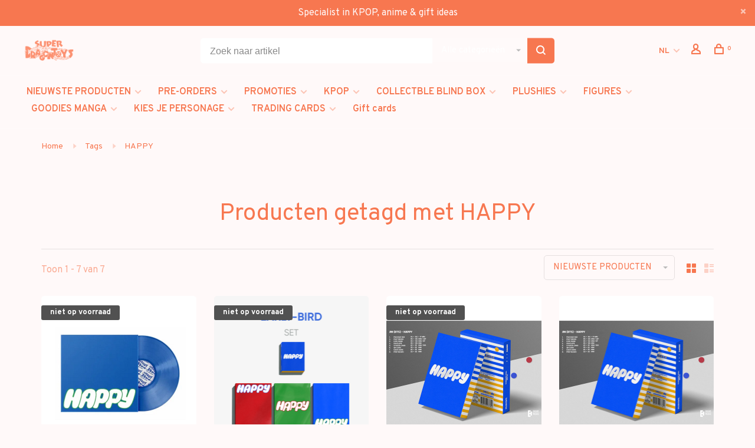

--- FILE ---
content_type: text/html;charset=utf-8
request_url: https://www.superdragontoys.com/nl/tags/happy/
body_size: 13616
content:
<!DOCTYPE html>
<html lang="nl">
  <head>
    
        
    <meta charset="utf-8"/>
<!-- [START] 'blocks/head.rain' -->
<!--

  (c) 2008-2026 Lightspeed Netherlands B.V.
  http://www.lightspeedhq.com
  Generated: 21-01-2026 @ 08:24:01

-->
<link rel="canonical" href="https://www.superdragontoys.com/nl/tags/happy/"/>
<link rel="alternate" href="https://www.superdragontoys.com/nl/index.rss" type="application/rss+xml" title="Nieuwe producten"/>
<meta name="robots" content="noodp,noydir"/>
<meta property="og:url" content="https://www.superdragontoys.com/nl/tags/happy/?source=facebook"/>
<meta property="og:site_name" content="SUPER DRAGON TOYS"/>
<meta property="og:title" content="HAPPY"/>
<meta property="og:description" content="Opgericht in 1994 is SUPERDRAGONTOYS de oudste gespecialiseerde winkel in België op het gebied van japanimation. Wat ooit begon als een winkel voor anime- en m"/>
<!--[if lt IE 9]>
<script src="https://cdn.webshopapp.com/assets/html5shiv.js?2025-02-20"></script>
<![endif]-->
<!-- [END] 'blocks/head.rain' -->
        	<meta property="og:image" content="https://cdn.webshopapp.com/shops/316089/themes/150834/v/2644381/assets/logo.png?20250527165457">
        
        
        
        <title>HAPPY - SUPER DRAGON TOYS</title>
    <meta name="description" content="Opgericht in 1994 is SUPERDRAGONTOYS de oudste gespecialiseerde winkel in België op het gebied van japanimation. Wat ooit begon als een winkel voor anime- en m" />
    <meta name="keywords" content="HAPPY, SUPER DRAGON TOYS, MAGASIN MANGA, MAGASIN ASIATIQUE, MANGA BRUXELLES, MANGAS BELGIQUE, KPOP BRUXELLES, KPOP BELGIQUE, FUNKO POP BELGIQUE, FUNKO POP BRUXELLES, GOODIES MANGA BRUSSELS BRUXELLES, POKEMON BRUXELLES BRUSSELS, JOUET FIGURINE MANGA B" />
    <meta http-equiv="X-UA-Compatible" content="ie=edge">
    <meta name="apple-mobile-web-app-capable" content="yes">
    <meta name="apple-mobile-web-app-status-bar-style" content="black">
    <meta name="viewport" content="width=device-width, initial-scale=1, maximum-scale=1, user-scalable=0"/>
    
        <link rel="apple-touch-icon" sizes="180x180" href="https://cdn.webshopapp.com/shops/316089/themes/150834/v/2647733/assets/apple-touch-icon.png?20250528103015">
        <link rel="shortcut icon" href="https://cdn.webshopapp.com/shops/316089/themes/150834/v/2647729/assets/favicon.ico?20250527170050" type="image/x-icon" />
    
      	<link rel="preconnect" href="https://fonts.googleapis.com">
		<link rel="preconnect" href="https://fonts.gstatic.com" crossorigin>
  	    <link href='//fonts.googleapis.com/css?family=Overpass:400,400i,300,500,600,700,700i,800,900&display=swap' rel='stylesheet' type='text/css'>
    
    <link rel="preload" as="font" type="font/woff2" href="https://cdn.webshopapp.com/shops/316089/themes/150834/assets/nucleo-mini.woff2?2026012017041920201218170111"/>
    
    <link rel='preload' as='style' href="https://cdn.webshopapp.com/assets/gui-2-0.css?2025-02-20" />
    <link rel="stylesheet" href="https://cdn.webshopapp.com/assets/gui-2-0.css?2025-02-20" />
    
    <link rel='preload' as='style' href="https://cdn.webshopapp.com/assets/gui-responsive-2-0.css?2025-02-20" /> 
    <link rel="stylesheet" href="https://cdn.webshopapp.com/assets/gui-responsive-2-0.css?2025-02-20" /> 
    
    <link rel="preload" as="style" href="https://cdn.webshopapp.com/shops/316089/themes/150834/assets/style.css?2026012017041920201218170111">
    <link rel="stylesheet" href="https://cdn.webshopapp.com/shops/316089/themes/150834/assets/style.css?2026012017041920201218170111">
    
    <link rel="preload" as="style" href="https://cdn.webshopapp.com/shops/316089/themes/150834/assets/settings.css?2026012017041920201218170111">
    <link rel="stylesheet" href="https://cdn.webshopapp.com/shops/316089/themes/150834/assets/settings.css?2026012017041920201218170111" />
    
    <link rel="preload" as="style" href="https://cdn.webshopapp.com/shops/316089/themes/150834/assets/custom.css?2026012017041920201218170111">
    <link rel="stylesheet" href="https://cdn.webshopapp.com/shops/316089/themes/150834/assets/custom.css?2026012017041920201218170111" />
    
    <link rel="preload" as="script" href="//ajax.googleapis.com/ajax/libs/jquery/3.0.0/jquery.min.js">
    <script src="//ajax.googleapis.com/ajax/libs/jquery/3.0.0/jquery.min.js"></script>
    <script>
      	if( !window.jQuery ) document.write('<script src="https://cdn.webshopapp.com/shops/316089/themes/150834/assets/jquery-3.0.0.min.js?2026012017041920201218170111"><\/script>');
    </script>
    
    <link rel="preload" as="script" href="//cdn.jsdelivr.net/npm/js-cookie@2/src/js.cookie.min.js">
    <script src="//cdn.jsdelivr.net/npm/js-cookie@2/src/js.cookie.min.js"></script>
    
    <link rel="preload" as="script" href="https://cdn.webshopapp.com/assets/gui.js?2025-02-20">
    <script src="https://cdn.webshopapp.com/assets/gui.js?2025-02-20"></script>
    
    <link rel="preload" as="script" href="https://cdn.webshopapp.com/assets/gui-responsive-2-0.js?2025-02-20">
    <script src="https://cdn.webshopapp.com/assets/gui-responsive-2-0.js?2025-02-20"></script>
    
    <link rel="preload" as="script" href="https://cdn.webshopapp.com/shops/316089/themes/150834/assets/scripts-min.js?2026012017041920201218170111">
    <script src="https://cdn.webshopapp.com/shops/316089/themes/150834/assets/scripts-min.js?2026012017041920201218170111"></script>
    
    <link rel="preconnect" href="https://ajax.googleapis.com">
		<link rel="preconnect" href="https://cdn.webshopapp.com/">
		<link rel="preconnect" href="https://cdn.webshopapp.com/">	
		<link rel="preconnect" href="https://fonts.googleapis.com">
		<link rel="preconnect" href="https://fonts.gstatic.com" crossorigin>
		<link rel="dns-prefetch" href="https://ajax.googleapis.com">
		<link rel="dns-prefetch" href="https://cdn.webshopapp.com/">
		<link rel="dns-prefetch" href="https://cdn.webshopapp.com/">	
		<link rel="dns-prefetch" href="https://fonts.googleapis.com">
		<link rel="dns-prefetch" href="https://fonts.gstatic.com" crossorigin>
    
        
        
        
  </head>
  <body class=" rounded-corners site-width-medium product-images-format-square title-mode-centered product-title-mode-left price-per-unit page-happy">
    
        
    <div class="page-content">
      
                                                
                      	
                                
                                              			                  			                              
                                
                                
      <script>
      var product_image_size = '526x526x1',
          product_image_size_mobile = '330x330x1',
          product_image_thumb = '132x132x1',
          product_in_stock_label = 'Op voorraad',
          product_backorder_label = 'In backorder',
      		product_out_of_stock_label = 'Niet op voorraad',
          product_multiple_variant_label = 'View all product options',
          show_variant_picker = 1,
          display_variant_picker_on = 'all',
          show_newsletter_promo_popup = 0,
          newsletter_promo_delay = '10000',
          newsletter_promo_hide_until = '7',
          notification_bar_hide_until = '1',
      		currency_format = '€',
          number_format = '0,0.00',
          shop_lang = 'nl',
      		shop_url = 'https://www.superdragontoys.com/nl/',
          shop_id = '316089',
        	readmore = 'Lees meer';
        	search_url = "https://www.superdragontoys.com/nl/search/",
          static_url = 'https://static.webshopapp.com/shops/316089/',
          search_empty = 'Geen producten gevonden',
          view_all_results = 'Bekijk alle resultaten',
          apply_text = 'Toepassen',
          points_text = '<span class="js-insert-points"></span> punten',
          money_off_text = '<span class="js-insert-money-off"></span> off',
          valid_for_text = 'Geldig voor',
          all_text = 'All',
        	priceStatus = 'enabled',
                    mobileDevice = false;
    	</script>
			
      
<div class="mobile-nav-overlay"></div>

	<div class="top-bar top-bar-closeable" style="display: none;">Specialist in KPOP,  anime & gift ideas <a href="#" class="close-top-bar"><span class="nc-icon-mini ui-2_small-remove"></span></a></div>

<div class="header-wrapper">
<div class="header-sticky-placeholder"></div>

<header class="site-header site-header-lg menu-bottom-layout header-sticky has-search-bar has-mobile-logo">
  <div class="site-header-main-wrapper">
    
    <a href="https://www.superdragontoys.com/nl/" class="logo logo-lg ">
              <img src="https://cdn.webshopapp.com/shops/316089/themes/150834/v/2644381/assets/logo.png?20250527165457" alt="SUPER DRAGON TOYS" class="logo-image">
                  	<img src="https://cdn.webshopapp.com/shops/316089/themes/150834/v/2647728/assets/logo-mobile.png?20250527170030" alt="SUPER DRAGON TOYS" class="logo-image-mobile">
          </a>

        <div class="search-header search-header-complete search-header-center">
      <form action="https://www.superdragontoys.com/nl/search/" method="get" id="searchForm" class="ajax-enabled">
        <input type="text" name="q" autocomplete="off" value="" placeholder="Zoek naar artikel">
        <select class="main-search" name="cat">
          <option value="https://www.superdragontoys.com/nl/search/">Alle categorieën</option>
                    	<option value="https://www.superdragontoys.com/nl/nieuwste-producten/" class="cat-10596634">NIEUWSTE PRODUCTEN</option>
                    	<option value="https://www.superdragontoys.com/nl/pre-orders/" class="cat-10597443">PRE-ORDERS</option>
                    	<option value="https://www.superdragontoys.com/nl/promoties/" class="cat-12188734">PROMOTIES</option>
                    	<option value="https://www.superdragontoys.com/nl/kpop/" class="cat-10596636">KPOP</option>
                    	<option value="https://www.superdragontoys.com/nl/collectble-blind-box/" class="cat-12169440">COLLECTBLE BLIND BOX</option>
                    	<option value="https://www.superdragontoys.com/nl/plushies/" class="cat-12313021">PLUSHIES</option>
                    	<option value="https://www.superdragontoys.com/nl/figures/" class="cat-10597252">FIGURES</option>
                    	<option value="https://www.superdragontoys.com/nl/goodies-manga/" class="cat-10597288">GOODIES MANGA</option>
                    	<option value="https://www.superdragontoys.com/nl/kies-je-personage/" class="cat-12438321">KIES JE PERSONAGE</option>
                    	<option value="https://www.superdragontoys.com/nl/trading-cards/" class="cat-10597281">TRADING CARDS</option>
                  </select>
        <a href="#" class="button button-sm" onclick="$('#searchForm').submit()"><span class="nc-icon-mini ui-1_zoom"></span><span class="nc-icon-mini loader_circle-04 spin"></span></a>
        <div class="search-results"></div>
      </form>
    </div>
        
    
    <nav class="secondary-nav nav-style">
      <ul>
        
                
        
        
                                                                      
<li class="menu-item-desktop-only has-child all-caps">
  <a href="#">NL</a>
  <ul>
        <li><a href="https://www.superdragontoys.com/nl/go/category/">NL</a></li>
        <li><a href="https://www.superdragontoys.com/en/go/category/">EN</a></li>
        <li><a href="https://www.superdragontoys.com/fr/go/category/">FR</a></li>
      </ul>
</li>
        
        <li class="menu-item-desktop-only menu-item-account">
                    <a href="#" title="Rekening" data-featherlight="#loginModal" data-featherlight-variant="featherlight-login"><span class="nc-icon-mini users_single-body"></span></a>
                  </li>

        
        
        <li>
          <a href="#" title="Winkelwagen" class="cart-trigger"><span class="nc-icon-mini shopping_bag-20"></span><sup>0</sup></a>
        </li>

                
      </ul>
      
      
      <a class="burger" title="Menu">
        <span></span>
      </a>

    </nav>
  </div>
  
    	<div class="main-nav-wrapper">
      <nav class="main-nav nav-style">
  <ul>

        	
    
                  <li class="menu-item-category-10596634 has-child">
        <a href="https://www.superdragontoys.com/nl/nieuwste-producten/">NIEUWSTE PRODUCTEN</a>
        <button class="mobile-menu-subopen"><span class="nc-icon-mini arrows-3_small-down"></span></button>                <ul class="">
                                <li class="subsubitem">
              <a class="underline-hover" href="https://www.superdragontoys.com/nl/nieuwste-producten/kpop/" title="KPOP">KPOP</a>
                                        </li>
                      <li class="subsubitem">
              <a class="underline-hover" href="https://www.superdragontoys.com/nl/nieuwste-producten/toys-goodies-blind-box/" title="TOYS / GOODIES / BLIND BOX">TOYS / GOODIES / BLIND BOX</a>
                                        </li>
                      <li class="subsubitem">
              <a class="underline-hover" href="https://www.superdragontoys.com/nl/nieuwste-producten/trading-cards/" title="TRADING CARDS">TRADING CARDS</a>
                                        </li>
                  </ul>
              </li>
            <li class="menu-item-category-10597443 has-child">
        <a href="https://www.superdragontoys.com/nl/pre-orders/">PRE-ORDERS</a>
        <button class="mobile-menu-subopen"><span class="nc-icon-mini arrows-3_small-down"></span></button>                <ul class="">
                                <li class="subsubitem">
              <a class="underline-hover" href="https://www.superdragontoys.com/nl/pre-orders/kpop/" title="KPOP">KPOP</a>
                                        </li>
                      <li class="subsubitem">
              <a class="underline-hover" href="https://www.superdragontoys.com/nl/pre-orders/figures-trading-cards/" title="FIGURES &amp; TRADING CARDS">FIGURES &amp; TRADING CARDS</a>
                                        </li>
                  </ul>
              </li>
            <li class="menu-item-category-12188734 has-child">
        <a href="https://www.superdragontoys.com/nl/promoties/">PROMOTIES</a>
        <button class="mobile-menu-subopen"><span class="nc-icon-mini arrows-3_small-down"></span></button>                <ul class="">
                                <li class="subsubitem">
              <a class="underline-hover" href="https://www.superdragontoys.com/nl/promoties/kpop/" title="KPOP">KPOP</a>
                                        </li>
                      <li class="subsubitem">
              <a class="underline-hover" href="https://www.superdragontoys.com/nl/promoties/toys-goodies/" title="TOYS &amp; GOODIES">TOYS &amp; GOODIES</a>
                                        </li>
                  </ul>
              </li>
            <li class="menu-item-category-10596636 has-child">
        <a href="https://www.superdragontoys.com/nl/kpop/">KPOP</a>
        <button class="mobile-menu-subopen"><span class="nc-icon-mini arrows-3_small-down"></span></button>                <ul class="">
                                <li class="subsubitem has-child">
              <a class="underline-hover" href="https://www.superdragontoys.com/nl/kpop/cd/" title="CD">CD</a>
              <button class="mobile-menu-subopen"><span class="nc-icon-mini arrows-3_small-down"></span></button>                            <ul class="">
                                  <li class="subsubitem">
                    <a class="underline-hover" href="https://www.superdragontoys.com/nl/kpop/cd/solo-artist/" title="SOLO ARTIST">SOLO ARTIST</a>
                  </li>
                                  <li class="subsubitem">
                    <a class="underline-hover" href="https://www.superdragontoys.com/nl/kpop/cd/male-group/" title="MALE GROUP">MALE GROUP</a>
                  </li>
                                  <li class="subsubitem">
                    <a class="underline-hover" href="https://www.superdragontoys.com/nl/kpop/cd/female-group/" title="FEMALE GROUP">FEMALE GROUP</a>
                  </li>
                                  <li class="subsubitem">
                    <a class="underline-hover" href="https://www.superdragontoys.com/nl/kpop/cd/mixt-group/" title="MIXT GROUP">MIXT GROUP</a>
                  </li>
                                  <li class="subsubitem">
                    <a class="underline-hover" href="https://www.superdragontoys.com/nl/kpop/cd/drama-ost/" title="DRAMA OST">DRAMA OST</a>
                  </li>
                                  <li class="subsubitem">
                    <a class="underline-hover" href="https://www.superdragontoys.com/nl/kpop/cd/khiphop/" title="KHIPHOP">KHIPHOP</a>
                  </li>
                              </ul>
                          </li>
                      <li class="subsubitem">
              <a class="underline-hover" href="https://www.superdragontoys.com/nl/kpop/vinyl-lp/" title="VINYL / LP">VINYL / LP</a>
                                        </li>
                      <li class="subsubitem">
              <a class="underline-hover" href="https://www.superdragontoys.com/nl/kpop/official-light-stick/" title="OFFICIAL LIGHT STICK">OFFICIAL LIGHT STICK</a>
                                        </li>
                      <li class="subsubitem has-child">
              <a class="underline-hover" href="https://www.superdragontoys.com/nl/kpop/photocard-postcard-sticker/" title="PHOTOCARD / POSTCARD / STICKER">PHOTOCARD / POSTCARD / STICKER</a>
              <button class="mobile-menu-subopen"><span class="nc-icon-mini arrows-3_small-down"></span></button>                            <ul class="">
                                  <li class="subsubitem">
                    <a class="underline-hover" href="https://www.superdragontoys.com/nl/kpop/photocard-postcard-sticker/girl-group-solo/" title="Girl Group / Solo">Girl Group / Solo</a>
                  </li>
                                  <li class="subsubitem">
                    <a class="underline-hover" href="https://www.superdragontoys.com/nl/kpop/photocard-postcard-sticker/boy-group-solo/" title="Boy Group / Solo">Boy Group / Solo</a>
                  </li>
                              </ul>
                          </li>
                      <li class="subsubitem">
              <a class="underline-hover" href="https://www.superdragontoys.com/nl/kpop/tijdschrift-boek-roman/" title="TIJDSCHRIFT / BOEK &amp; ROMAN">TIJDSCHRIFT / BOEK &amp; ROMAN</a>
                                        </li>
                      <li class="subsubitem">
              <a class="underline-hover" href="https://www.superdragontoys.com/nl/d-icon-pack/" title="D/ICON PACK">D/ICON PACK</a>
                                        </li>
                      <li class="subsubitem">
              <a class="underline-hover" href="https://www.superdragontoys.com/nl/kpop/dvd-blu-ray-digital-media/" title="DVD / BLU RAY / DIGITAL MEDIA">DVD / BLU RAY / DIGITAL MEDIA</a>
                                        </li>
                      <li class="subsubitem has-child">
              <a class="underline-hover" href="https://www.superdragontoys.com/nl/kpop/apparel/" title="APPAREL">APPAREL</a>
              <button class="mobile-menu-subopen"><span class="nc-icon-mini arrows-3_small-down"></span></button>                            <ul class="">
                                  <li class="subsubitem">
                    <a class="underline-hover" href="https://www.superdragontoys.com/nl/kpop/apparel/bags/" title="BAGS">BAGS</a>
                  </li>
                                  <li class="subsubitem">
                    <a class="underline-hover" href="https://www.superdragontoys.com/nl/kpop/apparel/sweat-teddy/" title="SWEAT/TEDDY">SWEAT/TEDDY</a>
                  </li>
                                  <li class="subsubitem">
                    <a class="underline-hover" href="https://www.superdragontoys.com/nl/kpop/apparel/t-shirt-top/" title="T-SHIRT/TOP">T-SHIRT/TOP</a>
                  </li>
                                  <li class="subsubitem">
                    <a class="underline-hover" href="https://www.superdragontoys.com/nl/kpop/apparel/socks/" title="SOCKS">SOCKS</a>
                  </li>
                              </ul>
                          </li>
                      <li class="subsubitem has-child">
              <a class="underline-hover" href="https://www.superdragontoys.com/nl/kpop/goodies/" title="GOODIES ">GOODIES </a>
              <button class="mobile-menu-subopen"><span class="nc-icon-mini arrows-3_small-down"></span></button>                            <ul class="">
                                  <li class="subsubitem">
                    <a class="underline-hover" href="https://www.superdragontoys.com/nl/kpop/goodies/aniteez-mighteez/" title="[ANITEEZ] / [MIGHTEEZ]">[ANITEEZ] / [MIGHTEEZ]</a>
                  </li>
                                  <li class="subsubitem">
                    <a class="underline-hover" href="https://www.superdragontoys.com/nl/kpop/goodies/bt21/" title="[BT21]">[BT21]</a>
                  </li>
                                  <li class="subsubitem">
                    <a class="underline-hover" href="https://www.superdragontoys.com/nl/kpop/goodies/ppulbatu/" title="[PPULBATU]">[PPULBATU]</a>
                  </li>
                                  <li class="subsubitem">
                    <a class="underline-hover" href="https://www.superdragontoys.com/nl/kpop/goodies/skzoo/" title="[SKZOO]">[SKZOO]</a>
                  </li>
                                  <li class="subsubitem">
                    <a class="underline-hover" href="https://www.superdragontoys.com/nl/kpop/goodies/luggage/" title="LUGGAGE">LUGGAGE</a>
                  </li>
                                  <li class="subsubitem">
                    <a class="underline-hover" href="https://www.superdragontoys.com/nl/kpop/goodies/calendar/" title="CALENDAR">CALENDAR</a>
                  </li>
                                  <li class="subsubitem">
                    <a class="underline-hover" href="https://www.superdragontoys.com/nl/kpop/goodies/figure/" title="FIGURE">FIGURE</a>
                  </li>
                                  <li class="subsubitem">
                    <a class="underline-hover" href="https://www.superdragontoys.com/nl/kpop/goodies/boardgames/" title="BOARDGAMES">BOARDGAMES</a>
                  </li>
                                  <li class="subsubitem">
                    <a class="underline-hover" href="https://www.superdragontoys.com/nl/kpop/goodies/mugs-travel-mugs/" title="MUGS / TRAVEL MUGS">MUGS / TRAVEL MUGS</a>
                  </li>
                                  <li class="subsubitem">
                    <a class="underline-hover" href="https://www.superdragontoys.com/nl/kpop/goodies/plush/" title="PLUSH">PLUSH</a>
                  </li>
                                  <li class="subsubitem">
                    <a class="underline-hover" href="https://www.superdragontoys.com/nl/kpop/goodies/keychain/" title="KEYCHAIN">KEYCHAIN</a>
                  </li>
                              </ul>
                          </li>
                      <li class="subsubitem">
              <a class="underline-hover" href="https://www.superdragontoys.com/nl/kpop/seasons-greetings-seasons-boxes/" title="SEASON&#039;S GREETINGS / SEASON&#039;S BOXES">SEASON&#039;S GREETINGS / SEASON&#039;S BOXES</a>
                                        </li>
                  </ul>
              </li>
            <li class="menu-item-category-12169440 has-child">
        <a href="https://www.superdragontoys.com/nl/collectble-blind-box/">COLLECTBLE BLIND BOX</a>
        <button class="mobile-menu-subopen"><span class="nc-icon-mini arrows-3_small-down"></span></button>                <ul class="">
                                <li class="subsubitem">
              <a class="underline-hover" href="https://www.superdragontoys.com/nl/collectble-blind-box/anime-manga-other/" title="[ANIME / MANGA / OTHER]">[ANIME / MANGA / OTHER]</a>
                                        </li>
                      <li class="subsubitem has-child">
              <a class="underline-hover" href="https://www.superdragontoys.com/nl/collectble-blind-box/52toys/" title="52TOYS">52TOYS</a>
              <button class="mobile-menu-subopen"><span class="nc-icon-mini arrows-3_small-down"></span></button>                            <ul class="">
                                  <li class="subsubitem">
                    <a class="underline-hover" href="https://www.superdragontoys.com/nl/collectble-blind-box/52toys/fuwa-fuwa/" title="FUWA FUWA">FUWA FUWA</a>
                  </li>
                                  <li class="subsubitem">
                    <a class="underline-hover" href="https://www.superdragontoys.com/nl/collectble-blind-box/52toys/laplly/" title="LAPLLY">LAPLLY</a>
                  </li>
                                  <li class="subsubitem">
                    <a class="underline-hover" href="https://www.superdragontoys.com/nl/collectble-blind-box/52toys/lilith/" title="LILITH">LILITH</a>
                  </li>
                                  <li class="subsubitem">
                    <a class="underline-hover" href="https://www.superdragontoys.com/nl/collectble-blind-box/52toys/panda-roll/" title="PANDA ROLL">PANDA ROLL</a>
                  </li>
                              </ul>
                          </li>
                      <li class="subsubitem has-child">
              <a class="underline-hover" href="https://www.superdragontoys.com/nl/collectble-blind-box/dreams/" title="DREAMS">DREAMS</a>
              <button class="mobile-menu-subopen"><span class="nc-icon-mini arrows-3_small-down"></span></button>                            <ul class="">
                                  <li class="subsubitem">
                    <a class="underline-hover" href="https://www.superdragontoys.com/nl/collectble-blind-box/dreams/animal-bakery/" title="ANIMAL BAKERY">ANIMAL BAKERY</a>
                  </li>
                                  <li class="subsubitem">
                    <a class="underline-hover" href="https://www.superdragontoys.com/nl/collectble-blind-box/dreams/monchhichi/" title="MONCHHICHI">MONCHHICHI</a>
                  </li>
                              </ul>
                          </li>
                      <li class="subsubitem has-child">
              <a class="underline-hover" href="https://www.superdragontoys.com/nl/collectble-blind-box/funism/" title="FUNISM">FUNISM</a>
              <button class="mobile-menu-subopen"><span class="nc-icon-mini arrows-3_small-down"></span></button>                            <ul class="">
                                  <li class="subsubitem">
                    <a class="underline-hover" href="https://www.superdragontoys.com/nl/collectble-blind-box/funism/alexander-the-fat-tiger/" title="ALEXANDER THE FAT TIGER">ALEXANDER THE FAT TIGER</a>
                  </li>
                                  <li class="subsubitem">
                    <a class="underline-hover" href="https://www.superdragontoys.com/nl/collectble-blind-box/funism/butterbear/" title="BUTTERBEAR">BUTTERBEAR</a>
                  </li>
                                  <li class="subsubitem">
                    <a class="underline-hover" href="https://www.superdragontoys.com/nl/collectble-blind-box/funism/care-bears/" title="CARE BEARS">CARE BEARS</a>
                  </li>
                                  <li class="subsubitem">
                    <a class="underline-hover" href="https://www.superdragontoys.com/nl/collectble-blind-box/funism/maltese/" title="MALTESE">MALTESE</a>
                  </li>
                                  <li class="subsubitem">
                    <a class="underline-hover" href="https://www.superdragontoys.com/nl/collectble-blind-box/funism/momo-bunny/" title="MOMO BUNNY">MOMO BUNNY</a>
                  </li>
                                  <li class="subsubitem">
                    <a class="underline-hover" href="https://www.superdragontoys.com/nl/collectble-blind-box/funism/my-little-pony/" title="MY LITTLE PONY">MY LITTLE PONY</a>
                  </li>
                                  <li class="subsubitem">
                    <a class="underline-hover" href="https://www.superdragontoys.com/nl/collectble-blind-box/funism/pokemon/" title="POKEMON">POKEMON</a>
                  </li>
                              </ul>
                          </li>
                      <li class="subsubitem has-child">
              <a class="underline-hover" href="https://www.superdragontoys.com/nl/collectble-blind-box/jotoys/" title="JOTOYS">JOTOYS</a>
              <button class="mobile-menu-subopen"><span class="nc-icon-mini arrows-3_small-down"></span></button>                            <ul class="">
                                  <li class="subsubitem">
                    <a class="underline-hover" href="https://www.superdragontoys.com/nl/collectble-blind-box/jotoys/qkid/" title="QKID">QKID</a>
                  </li>
                                  <li class="subsubitem">
                    <a class="underline-hover" href="https://www.superdragontoys.com/nl/collectble-blind-box/jotoys/yumo/" title="YUMO">YUMO</a>
                  </li>
                              </ul>
                          </li>
                      <li class="subsubitem has-child">
              <a class="underline-hover" href="https://www.superdragontoys.com/nl/collectble-blind-box/lucky-emma/" title="LUCKY EMMA">LUCKY EMMA</a>
              <button class="mobile-menu-subopen"><span class="nc-icon-mini arrows-3_small-down"></span></button>                            <ul class="">
                                  <li class="subsubitem">
                    <a class="underline-hover" href="https://www.superdragontoys.com/nl/collectble-blind-box/lucky-emma/alice/" title="ALICE">ALICE</a>
                  </li>
                                  <li class="subsubitem">
                    <a class="underline-hover" href="https://www.superdragontoys.com/nl/collectble-blind-box/lucky-emma/emma/" title="EMMA ">EMMA </a>
                  </li>
                                  <li class="subsubitem">
                    <a class="underline-hover" href="https://www.superdragontoys.com/nl/collectble-blind-box/lucky-emma/mio/" title="MIO">MIO</a>
                  </li>
                                  <li class="subsubitem">
                    <a class="underline-hover" href="https://www.superdragontoys.com/nl/collectble-blind-box/lucky-emma/misya/" title="MISYA">MISYA</a>
                  </li>
                              </ul>
                          </li>
                      <li class="subsubitem">
              <a class="underline-hover" href="https://www.superdragontoys.com/nl/collectble-blind-box/miffy/" title="MIFFY">MIFFY</a>
                                        </li>
                      <li class="subsubitem">
              <a class="underline-hover" href="https://www.superdragontoys.com/nl/collectble-blind-box/mofusand/" title="MOFUSAND">MOFUSAND</a>
                                        </li>
                      <li class="subsubitem">
              <a class="underline-hover" href="https://www.superdragontoys.com/nl/collectble-blind-box/top-toy-hi-toy-sure-fun/" title="TOP TOY / HI TOY / SURE FUN">TOP TOY / HI TOY / SURE FUN</a>
                                        </li>
                      <li class="subsubitem">
              <a class="underline-hover" href="https://www.superdragontoys.com/nl/collectble-blind-box/peanuts/" title="PEANUTS">PEANUTS</a>
                                        </li>
                      <li class="subsubitem has-child">
              <a class="underline-hover" href="https://www.superdragontoys.com/nl/collectble-blind-box/pop-mart/" title="POP MART">POP MART</a>
              <button class="mobile-menu-subopen"><span class="nc-icon-mini arrows-3_small-down"></span></button>                            <ul class="">
                                  <li class="subsubitem">
                    <a class="underline-hover" href="https://www.superdragontoys.com/nl/collectble-blind-box/pop-mart/anime/" title="ANIME">ANIME</a>
                  </li>
                                  <li class="subsubitem">
                    <a class="underline-hover" href="https://www.superdragontoys.com/nl/collectble-blind-box/pop-mart/crybaby/" title="CRYBABY">CRYBABY</a>
                  </li>
                                  <li class="subsubitem">
                    <a class="underline-hover" href="https://www.superdragontoys.com/nl/collectble-blind-box/pop-mart/dimoo/" title="DIMOO">DIMOO</a>
                  </li>
                                  <li class="subsubitem">
                    <a class="underline-hover" href="https://www.superdragontoys.com/nl/collectble-blind-box/pop-mart/disney/" title="DISNEY">DISNEY</a>
                  </li>
                                  <li class="subsubitem">
                    <a class="underline-hover" href="https://www.superdragontoys.com/nl/collectble-blind-box/pop-mart/hacipupu/" title="HACIPUPU">HACIPUPU</a>
                  </li>
                                  <li class="subsubitem">
                    <a class="underline-hover" href="https://www.superdragontoys.com/nl/collectble-blind-box/pop-mart/hirono/" title="HIRONO">HIRONO</a>
                  </li>
                                  <li class="subsubitem">
                    <a class="underline-hover" href="https://www.superdragontoys.com/nl/collectble-blind-box/pop-mart/molly/" title="MOLLY">MOLLY</a>
                  </li>
                                  <li class="subsubitem">
                    <a class="underline-hover" href="https://www.superdragontoys.com/nl/collectble-blind-box/pop-mart/nyota/" title="NYOTA">NYOTA</a>
                  </li>
                                  <li class="subsubitem">
                    <a class="underline-hover" href="https://www.superdragontoys.com/nl/collectble-blind-box/pop-mart/peach-riot/" title="PEACH RIOT">PEACH RIOT</a>
                  </li>
                                  <li class="subsubitem">
                    <a class="underline-hover" href="https://www.superdragontoys.com/nl/collectble-blind-box/pop-mart/sanrio/" title="SANRIO">SANRIO</a>
                  </li>
                                  <li class="subsubitem">
                    <a class="underline-hover" href="https://www.superdragontoys.com/nl/collectble-blind-box/pop-mart/skullpanda/" title="SKULLPANDA">SKULLPANDA</a>
                  </li>
                                  <li class="subsubitem">
                    <a class="underline-hover" href="https://www.superdragontoys.com/nl/collectble-blind-box/pop-mart/sweet-bean/" title="SWEET BEAN ">SWEET BEAN </a>
                  </li>
                                  <li class="subsubitem">
                    <a class="underline-hover" href="https://www.superdragontoys.com/nl/collectble-blind-box/pop-mart/the-monsters/" title="THE MONSTERS">THE MONSTERS</a>
                  </li>
                                  <li class="subsubitem">
                    <a class="underline-hover" href="https://www.superdragontoys.com/nl/collectble-blind-box/pop-mart/video-game/" title="VIDEO GAME">VIDEO GAME</a>
                  </li>
                                  <li class="subsubitem">
                    <a class="underline-hover" href="https://www.superdragontoys.com/nl/collectble-blind-box/pop-mart/comics/" title="COMICS">COMICS</a>
                  </li>
                              </ul>
                          </li>
                      <li class="subsubitem has-child">
              <a class="underline-hover" href="https://www.superdragontoys.com/nl/collectble-blind-box/re-ment/" title="RE-MENT">RE-MENT</a>
              <button class="mobile-menu-subopen"><span class="nc-icon-mini arrows-3_small-down"></span></button>                            <ul class="">
                                  <li class="subsubitem">
                    <a class="underline-hover" href="https://www.superdragontoys.com/nl/collectble-blind-box/re-ment/kirby/" title="KIRBY">KIRBY</a>
                  </li>
                                  <li class="subsubitem">
                    <a class="underline-hover" href="https://www.superdragontoys.com/nl/collectble-blind-box/re-ment/peanuts/" title="PEANUTS">PEANUTS</a>
                  </li>
                                  <li class="subsubitem">
                    <a class="underline-hover" href="https://www.superdragontoys.com/nl/collectble-blind-box/re-ment/pikmin/" title="PIKMIN">PIKMIN</a>
                  </li>
                                  <li class="subsubitem">
                    <a class="underline-hover" href="https://www.superdragontoys.com/nl/collectble-blind-box/re-ment/pokemon/" title="POKEMON">POKEMON</a>
                  </li>
                                  <li class="subsubitem">
                    <a class="underline-hover" href="https://www.superdragontoys.com/nl/collectble-blind-box/re-ment/hatsune-miku/" title="HATSUNE MIKU">HATSUNE MIKU</a>
                  </li>
                                  <li class="subsubitem">
                    <a class="underline-hover" href="https://www.superdragontoys.com/nl/collectble-blind-box/re-ment/sanrio/" title="SANRIO">SANRIO</a>
                  </li>
                              </ul>
                          </li>
                      <li class="subsubitem">
              <a class="underline-hover" href="https://www.superdragontoys.com/nl/collectble-blind-box/sanrio/" title="SANRIO">SANRIO</a>
                                        </li>
                      <li class="subsubitem">
              <a class="underline-hover" href="https://www.superdragontoys.com/nl/collectble-blind-box/smiski/" title="SMISKI">SMISKI</a>
                                        </li>
                      <li class="subsubitem">
              <a class="underline-hover" href="https://www.superdragontoys.com/nl/collectble-blind-box/sonny-angel/" title="SONNY ANGEL">SONNY ANGEL</a>
                                        </li>
                      <li class="subsubitem">
              <a class="underline-hover" href="https://www.superdragontoys.com/nl/collectble-blind-box/studio-ghibli/" title="STUDIO GHIBLI">STUDIO GHIBLI</a>
                                        </li>
                      <li class="subsubitem">
              <a class="underline-hover" href="https://www.superdragontoys.com/nl/collectble-blind-box/tokidoki/" title="TOKIDOKI">TOKIDOKI</a>
                                        </li>
                  </ul>
              </li>
            <li class="menu-item-category-12313021 has-child">
        <a href="https://www.superdragontoys.com/nl/plushies/">PLUSHIES</a>
        <button class="mobile-menu-subopen"><span class="nc-icon-mini arrows-3_small-down"></span></button>                <ul class="">
                                <li class="subsubitem">
              <a class="underline-hover" href="https://www.superdragontoys.com/nl/plushies/bt21-bts/" title="BT21 / BTS">BT21 / BTS</a>
                                        </li>
                      <li class="subsubitem">
              <a class="underline-hover" href="https://www.superdragontoys.com/nl/plushies/ghibli/" title="GHIBLI">GHIBLI</a>
                                        </li>
                      <li class="subsubitem">
              <a class="underline-hover" href="https://www.superdragontoys.com/nl/plushies/mofusand/" title="MOFUSAND">MOFUSAND</a>
                                        </li>
                      <li class="subsubitem">
              <a class="underline-hover" href="https://www.superdragontoys.com/nl/plushies/one-piece/" title="ONE PIECE">ONE PIECE</a>
                                        </li>
                      <li class="subsubitem">
              <a class="underline-hover" href="https://www.superdragontoys.com/nl/plushies/pokemon/" title="POKEMON">POKEMON</a>
                                        </li>
                      <li class="subsubitem">
              <a class="underline-hover" href="https://www.superdragontoys.com/nl/plushies/rilakkuma-friends/" title="RILAKKUMA &amp; FRIENDS">RILAKKUMA &amp; FRIENDS</a>
                                        </li>
                      <li class="subsubitem">
              <a class="underline-hover" href="https://www.superdragontoys.com/nl/plushies/sailor-moon/" title="SAILOR MOON">SAILOR MOON</a>
                                        </li>
                      <li class="subsubitem">
              <a class="underline-hover" href="https://www.superdragontoys.com/nl/plushies/sanrio/" title="SANRIO">SANRIO</a>
                                        </li>
                      <li class="subsubitem">
              <a class="underline-hover" href="https://www.superdragontoys.com/nl/plushies/squishmallows/" title="SQUISHMALLOWS">SQUISHMALLOWS</a>
                                        </li>
                      <li class="subsubitem">
              <a class="underline-hover" href="https://www.superdragontoys.com/nl/plushies/others/" title="OTHERS">OTHERS</a>
                                        </li>
                  </ul>
              </li>
            <li class="menu-item-category-10597252 has-child">
        <a href="https://www.superdragontoys.com/nl/figures/">FIGURES</a>
        <button class="mobile-menu-subopen"><span class="nc-icon-mini arrows-3_small-down"></span></button>                <ul class="">
                                <li class="subsubitem">
              <a class="underline-hover" href="https://www.superdragontoys.com/nl/figures/nieuwste-producten/" title="NIEUWSTE PRODUCTEN">NIEUWSTE PRODUCTEN</a>
                                        </li>
                      <li class="subsubitem has-child">
              <a class="underline-hover" href="https://www.superdragontoys.com/nl/figures/funko-pop/" title="FUNKO POP">FUNKO POP</a>
              <button class="mobile-menu-subopen"><span class="nc-icon-mini arrows-3_small-down"></span></button>                            <ul class="">
                                  <li class="subsubitem">
                    <a class="underline-hover" href="https://www.superdragontoys.com/nl/figures/funko-pop/disney/" title="DISNEY">DISNEY</a>
                  </li>
                                  <li class="subsubitem">
                    <a class="underline-hover" href="https://www.superdragontoys.com/nl/figures/funko-pop/dc-comics/" title="DC COMICS">DC COMICS</a>
                  </li>
                                  <li class="subsubitem">
                    <a class="underline-hover" href="https://www.superdragontoys.com/nl/figures/funko-pop/marvel/" title="MARVEL">MARVEL</a>
                  </li>
                                  <li class="subsubitem">
                    <a class="underline-hover" href="https://www.superdragontoys.com/nl/figures/funko-pop/movies/" title="MOVIES">MOVIES</a>
                  </li>
                                  <li class="subsubitem">
                    <a class="underline-hover" href="https://www.superdragontoys.com/nl/figures/funko-pop/anime-manga/" title="ANIME/MANGA">ANIME/MANGA</a>
                  </li>
                                  <li class="subsubitem">
                    <a class="underline-hover" href="https://www.superdragontoys.com/nl/figures/funko-pop/tv-shows/" title="TV SHOWS">TV SHOWS</a>
                  </li>
                                  <li class="subsubitem">
                    <a class="underline-hover" href="https://www.superdragontoys.com/nl/figures/funko-pop/video-game/" title="VIDEO GAME">VIDEO GAME</a>
                  </li>
                              </ul>
                          </li>
                      <li class="subsubitem has-child">
              <a class="underline-hover" href="https://www.superdragontoys.com/nl/figures/manga-figures/" title="MANGA FIGURES">MANGA FIGURES</a>
              <button class="mobile-menu-subopen"><span class="nc-icon-mini arrows-3_small-down"></span></button>                            <ul class="">
                                  <li class="subsubitem">
                    <a class="underline-hover" href="https://www.superdragontoys.com/nl/figures/manga-figures/various/" title="[VARIOUS]">[VARIOUS]</a>
                  </li>
                                  <li class="subsubitem">
                    <a class="underline-hover" href="https://www.superdragontoys.com/nl/figures/manga-figures/attack-on-titan/" title="ATTACK ON TITAN">ATTACK ON TITAN</a>
                  </li>
                                  <li class="subsubitem">
                    <a class="underline-hover" href="https://www.superdragontoys.com/nl/figures/manga-figures/bleach/" title="BLEACH">BLEACH</a>
                  </li>
                                  <li class="subsubitem">
                    <a class="underline-hover" href="https://www.superdragontoys.com/nl/figures/manga-figures/death-note/" title="DEATH NOTE">DEATH NOTE</a>
                  </li>
                                  <li class="subsubitem">
                    <a class="underline-hover" href="https://www.superdragontoys.com/nl/figures/manga-figures/demon-slayer/" title="DEMON SLAYER">DEMON SLAYER</a>
                  </li>
                                  <li class="subsubitem">
                    <a class="underline-hover" href="https://www.superdragontoys.com/nl/figures/manga-figures/dragon-ball/" title="DRAGON BALL ">DRAGON BALL </a>
                  </li>
                                  <li class="subsubitem">
                    <a class="underline-hover" href="https://www.superdragontoys.com/nl/figures/manga-figures/fairy-tail/" title="FAIRY TAIL">FAIRY TAIL</a>
                  </li>
                                  <li class="subsubitem">
                    <a class="underline-hover" href="https://www.superdragontoys.com/nl/figures/manga-figures/fate/" title="FATE">FATE</a>
                  </li>
                                  <li class="subsubitem">
                    <a class="underline-hover" href="https://www.superdragontoys.com/nl/figures/manga-figures/fullmetal-alchemist/" title="FULLMETAL ALCHEMIST">FULLMETAL ALCHEMIST</a>
                  </li>
                                  <li class="subsubitem">
                    <a class="underline-hover" href="https://www.superdragontoys.com/nl/figures/manga-figures/jujutsu-kaisen/" title="JUJUTSU KAISEN">JUJUTSU KAISEN</a>
                  </li>
                                  <li class="subsubitem">
                    <a class="underline-hover" href="https://www.superdragontoys.com/nl/figures/manga-figures/my-hero-academia/" title="MY HERO ACADEMIA">MY HERO ACADEMIA</a>
                  </li>
                                  <li class="subsubitem">
                    <a class="underline-hover" href="https://www.superdragontoys.com/nl/figures/manga-figures/naruto-boruto/" title="NARUTO / BORUTO">NARUTO / BORUTO</a>
                  </li>
                                  <li class="subsubitem">
                    <a class="underline-hover" href="https://www.superdragontoys.com/nl/figures/manga-figures/one-piece/" title="ONE PIECE">ONE PIECE</a>
                  </li>
                                  <li class="subsubitem">
                    <a class="underline-hover" href="https://www.superdragontoys.com/nl/figures/manga-figures/pokemon/" title="POKEMON ">POKEMON </a>
                  </li>
                                  <li class="subsubitem">
                    <a class="underline-hover" href="https://www.superdragontoys.com/nl/figures/manga-figures/rezero/" title="RE:ZERO">RE:ZERO</a>
                  </li>
                                  <li class="subsubitem">
                    <a class="underline-hover" href="https://www.superdragontoys.com/nl/figures/manga-figures/sakura-card-captor/" title="SAKURA CARD CAPTOR ">SAKURA CARD CAPTOR </a>
                  </li>
                                  <li class="subsubitem">
                    <a class="underline-hover" href="https://www.superdragontoys.com/nl/figures/manga-figures/saint-seiya-knights-of-zodiac/" title="SAINT SEIYA / KNIGHTS OF ZODIAC">SAINT SEIYA / KNIGHTS OF ZODIAC</a>
                  </li>
                                  <li class="subsubitem">
                    <a class="underline-hover" href="https://www.superdragontoys.com/nl/figures/manga-figures/sailor-moon/" title="SAILOR MOON">SAILOR MOON</a>
                  </li>
                                  <li class="subsubitem">
                    <a class="underline-hover" href="https://www.superdragontoys.com/nl/figures/manga-figures/sword-art-online/" title="SWORD ART ONLINE">SWORD ART ONLINE</a>
                  </li>
                                  <li class="subsubitem">
                    <a class="underline-hover" href="https://www.superdragontoys.com/nl/figures/manga-figures/vocaloid/" title="VOCALOID">VOCALOID</a>
                  </li>
                              </ul>
                          </li>
                      <li class="subsubitem">
              <a class="underline-hover" href="https://www.superdragontoys.com/nl/figures/coin-bank/" title="COIN BANK">COIN BANK</a>
                                        </li>
                      <li class="subsubitem">
              <a class="underline-hover" href="https://www.superdragontoys.com/nl/figures/qposket/" title="QPOSKET">QPOSKET</a>
                                        </li>
                      <li class="subsubitem">
              <a class="underline-hover" href="https://www.superdragontoys.com/nl/figures/nendoroid/" title="NENDOROID">NENDOROID</a>
                                        </li>
                  </ul>
              </li>
            <li class="menu-item-category-10597288 has-child">
        <a href="https://www.superdragontoys.com/nl/goodies-manga/">GOODIES MANGA</a>
        <button class="mobile-menu-subopen"><span class="nc-icon-mini arrows-3_small-down"></span></button>                <ul class="">
                                <li class="subsubitem has-child">
              <a class="underline-hover" href="https://www.superdragontoys.com/nl/goodies-manga/apparels/" title="APPARELS">APPARELS</a>
              <button class="mobile-menu-subopen"><span class="nc-icon-mini arrows-3_small-down"></span></button>                            <ul class="">
                                  <li class="subsubitem">
                    <a class="underline-hover" href="https://www.superdragontoys.com/nl/goodies-manga/apparels/pet/" title="PET">PET</a>
                  </li>
                                  <li class="subsubitem">
                    <a class="underline-hover" href="https://www.superdragontoys.com/nl/goodies-manga/apparels/t-shirt/" title="T-SHIRT">T-SHIRT</a>
                  </li>
                                  <li class="subsubitem">
                    <a class="underline-hover" href="https://www.superdragontoys.com/nl/goodies-manga/apparels/sweat-shirt-teddy/" title="SWEAT SHIRT / TEDDY">SWEAT SHIRT / TEDDY</a>
                  </li>
                                  <li class="subsubitem">
                    <a class="underline-hover" href="https://www.superdragontoys.com/nl/goodies-manga/apparels/bag/" title="BAG">BAG</a>
                  </li>
                                  <li class="subsubitem">
                    <a class="underline-hover" href="https://www.superdragontoys.com/nl/goodies-manga/apparels/cosplay/" title="COSPLAY">COSPLAY</a>
                  </li>
                              </ul>
                          </li>
                      <li class="subsubitem has-child">
              <a class="underline-hover" href="https://www.superdragontoys.com/nl/goodies-manga/poster/" title="POSTER">POSTER</a>
              <button class="mobile-menu-subopen"><span class="nc-icon-mini arrows-3_small-down"></span></button>                            <ul class="">
                                  <li class="subsubitem">
                    <a class="underline-hover" href="https://www.superdragontoys.com/nl/goodies-manga/poster/dragon-ball/" title="DRAGON BALL">DRAGON BALL</a>
                  </li>
                                  <li class="subsubitem">
                    <a class="underline-hover" href="https://www.superdragontoys.com/nl/goodies-manga/poster/fairy-tail/" title="FAIRY TAIL">FAIRY TAIL</a>
                  </li>
                                  <li class="subsubitem">
                    <a class="underline-hover" href="https://www.superdragontoys.com/nl/goodies-manga/poster/my-hero-academia/" title="MY HERO ACADEMIA">MY HERO ACADEMIA</a>
                  </li>
                                  <li class="subsubitem">
                    <a class="underline-hover" href="https://www.superdragontoys.com/nl/goodies-manga/poster/naruto/" title="NARUTO">NARUTO</a>
                  </li>
                                  <li class="subsubitem">
                    <a class="underline-hover" href="https://www.superdragontoys.com/nl/goodies-manga/poster/one-piece/" title="ONE PIECE ">ONE PIECE </a>
                  </li>
                              </ul>
                          </li>
                      <li class="subsubitem has-child">
              <a class="underline-hover" href="https://www.superdragontoys.com/nl/goodies-manga/mugs/" title="MUGS">MUGS</a>
              <button class="mobile-menu-subopen"><span class="nc-icon-mini arrows-3_small-down"></span></button>                            <ul class="">
                                  <li class="subsubitem">
                    <a class="underline-hover" href="https://www.superdragontoys.com/nl/goodies-manga/mugs/mugs/" title="MUGS">MUGS</a>
                  </li>
                                  <li class="subsubitem">
                    <a class="underline-hover" href="https://www.superdragontoys.com/nl/goodies-manga/mugs/3d-mugs/" title="3D MUGS ">3D MUGS </a>
                  </li>
                                  <li class="subsubitem">
                    <a class="underline-hover" href="https://www.superdragontoys.com/nl/goodies-manga/mugs/thermo-reactive-mugs/" title="THERMO-REACTIVE MUGS">THERMO-REACTIVE MUGS</a>
                  </li>
                                  <li class="subsubitem">
                    <a class="underline-hover" href="https://www.superdragontoys.com/nl/goodies-manga/mugs/travel-mugs/" title="TRAVEL MUGS">TRAVEL MUGS</a>
                  </li>
                                  <li class="subsubitem">
                    <a class="underline-hover" href="https://www.superdragontoys.com/nl/goodies-manga/mugs/breakfast-set/" title="BREAKFAST SET ">BREAKFAST SET </a>
                  </li>
                              </ul>
                          </li>
                      <li class="subsubitem">
              <a class="underline-hover" href="https://www.superdragontoys.com/nl/goodies-manga/keychain/" title="KEYCHAIN">KEYCHAIN</a>
                                        </li>
                      <li class="subsubitem">
              <a class="underline-hover" href="https://www.superdragontoys.com/nl/goodies-manga/wallet-purse/" title="WALLET / PURSE ">WALLET / PURSE </a>
                                        </li>
                      <li class="subsubitem">
              <a class="underline-hover" href="https://www.superdragontoys.com/nl/goodies-manga/cushions/" title="CUSHIONS">CUSHIONS</a>
                                        </li>
                      <li class="subsubitem">
              <a class="underline-hover" href="https://www.superdragontoys.com/nl/goodies-manga/calendar/" title="CALENDAR">CALENDAR</a>
                                        </li>
                      <li class="subsubitem">
              <a class="underline-hover" href="https://www.superdragontoys.com/nl/goodies-manga/boardgames/" title="BOARDGAMES">BOARDGAMES</a>
                                        </li>
                      <li class="subsubitem">
              <a class="underline-hover" href="https://www.superdragontoys.com/nl/goodies-manga/recipe-book-cooking/" title="RECIPE BOOK / COOKING">RECIPE BOOK / COOKING</a>
                                        </li>
                      <li class="subsubitem has-child">
              <a class="underline-hover" href="https://www.superdragontoys.com/nl/goodies-manga/other-goodies/" title="OTHER GOODIES">OTHER GOODIES</a>
              <button class="mobile-menu-subopen"><span class="nc-icon-mini arrows-3_small-down"></span></button>                            <ul class="">
                                  <li class="subsubitem">
                    <a class="underline-hover" href="https://www.superdragontoys.com/nl/goodies-manga/other-goodies/dragon-ball/" title="DRAGON BALL ">DRAGON BALL </a>
                  </li>
                              </ul>
                          </li>
                  </ul>
              </li>
            <li class="menu-item-category-12438321 has-child">
        <a href="https://www.superdragontoys.com/nl/kies-je-personage/">KIES JE PERSONAGE</a>
        <button class="mobile-menu-subopen"><span class="nc-icon-mini arrows-3_small-down"></span></button>                <ul class="">
                                <li class="subsubitem">
              <a class="underline-hover" href="https://www.superdragontoys.com/nl/kies-je-personage/chiikawa/" title="CHIIKAWA">CHIIKAWA</a>
                                        </li>
                      <li class="subsubitem">
              <a class="underline-hover" href="https://www.superdragontoys.com/nl/kies-je-personage/nijntje/" title="NIJNTJE">NIJNTJE</a>
                                        </li>
                      <li class="subsubitem">
              <a class="underline-hover" href="https://www.superdragontoys.com/nl/kies-je-personage/mofusand/" title="MOFUSAND">MOFUSAND</a>
                                        </li>
                      <li class="subsubitem">
              <a class="underline-hover" href="https://www.superdragontoys.com/nl/kies-je-personage/nommi/" title="NOMMI">NOMMI</a>
                                        </li>
                      <li class="subsubitem has-child">
              <a class="underline-hover" href="https://www.superdragontoys.com/nl/kies-je-personage/sanrio/" title="SANRIO">SANRIO</a>
              <button class="mobile-menu-subopen"><span class="nc-icon-mini arrows-3_small-down"></span></button>                            <ul class="">
                                  <li class="subsubitem">
                    <a class="underline-hover" href="https://www.superdragontoys.com/nl/kies-je-personage/sanrio/cinnamoroll/" title="CINNAMOROLL">CINNAMOROLL</a>
                  </li>
                                  <li class="subsubitem">
                    <a class="underline-hover" href="https://www.superdragontoys.com/nl/kies-je-personage/sanrio/hello-kitty/" title="HELLO KITTY">HELLO KITTY</a>
                  </li>
                                  <li class="subsubitem">
                    <a class="underline-hover" href="https://www.superdragontoys.com/nl/kies-je-personage/sanrio/kuromi/" title="KUROMI">KUROMI</a>
                  </li>
                                  <li class="subsubitem">
                    <a class="underline-hover" href="https://www.superdragontoys.com/nl/kies-je-personage/sanrio/my-melody/" title="MY MELODY">MY MELODY</a>
                  </li>
                                  <li class="subsubitem">
                    <a class="underline-hover" href="https://www.superdragontoys.com/nl/kies-je-personage/sanrio/pochacco/" title="POCHACCO">POCHACCO</a>
                  </li>
                                  <li class="subsubitem">
                    <a class="underline-hover" href="https://www.superdragontoys.com/nl/kies-je-personage/sanrio/pompompurin/" title="POMPOMPURIN">POMPOMPURIN</a>
                  </li>
                              </ul>
                          </li>
                      <li class="subsubitem">
              <a class="underline-hover" href="https://www.superdragontoys.com/nl/kies-je-personage/smiski/" title="SMISKI">SMISKI</a>
                                        </li>
                      <li class="subsubitem">
              <a class="underline-hover" href="https://www.superdragontoys.com/nl/kies-je-personage/snoopy/" title="SNOOPY">SNOOPY</a>
                                        </li>
                      <li class="subsubitem">
              <a class="underline-hover" href="https://www.superdragontoys.com/nl/kies-je-personage/sonny-angel/" title="SONNY ANGEL">SONNY ANGEL</a>
                                        </li>
                      <li class="subsubitem">
              <a class="underline-hover" href="https://www.superdragontoys.com/nl/kies-je-personage/studio-ghibli/" title="STUDIO GHIBLI">STUDIO GHIBLI</a>
                                        </li>
                  </ul>
              </li>
            <li class="menu-item-category-10597281 has-child">
        <a href="https://www.superdragontoys.com/nl/trading-cards/">TRADING CARDS</a>
        <button class="mobile-menu-subopen"><span class="nc-icon-mini arrows-3_small-down"></span></button>                <ul class="">
                                <li class="subsubitem">
              <a class="underline-hover" href="https://www.superdragontoys.com/nl/trading-cards/dragon-ball/" title="DRAGON BALL">DRAGON BALL</a>
                                        </li>
                      <li class="subsubitem">
              <a class="underline-hover" href="https://www.superdragontoys.com/nl/trading-cards/one-piece/" title="ONE PIECE">ONE PIECE</a>
                                        </li>
                      <li class="subsubitem">
              <a class="underline-hover" href="https://www.superdragontoys.com/nl/trading-cards/pokemon/" title="POKEMON">POKEMON</a>
                                        </li>
                      <li class="subsubitem">
              <a class="underline-hover" href="https://www.superdragontoys.com/nl/trading-cards/yugioh/" title="YUGIOH">YUGIOH</a>
                                        </li>
                      <li class="subsubitem has-child">
              <a class="underline-hover" href="https://www.superdragontoys.com/nl/trading-cards/accessories/" title="ACCESSORIES">ACCESSORIES</a>
              <button class="mobile-menu-subopen"><span class="nc-icon-mini arrows-3_small-down"></span></button>                            <ul class="">
                                  <li class="subsubitem">
                    <a class="underline-hover" href="https://www.superdragontoys.com/nl/trading-cards/accessories/deck-box/" title="DECK BOX">DECK BOX</a>
                  </li>
                                  <li class="subsubitem">
                    <a class="underline-hover" href="https://www.superdragontoys.com/nl/trading-cards/accessories/portfolio/" title="PORTFOLIO">PORTFOLIO</a>
                  </li>
                                  <li class="subsubitem">
                    <a class="underline-hover" href="https://www.superdragontoys.com/nl/trading-cards/accessories/sleeves/" title="SLEEVES">SLEEVES</a>
                  </li>
                              </ul>
                          </li>
                  </ul>
              </li>
            
            	
    
            <li class="">
        <a href="https://www.superdragontoys.com/nl/buy-gift-card/" title="Gift cards" target="_blank">
          Gift cards
        </a>
      </li>
      
            	
            	
            	
        

    <li class="menu-item-mobile-only m-t-30">
            <a href="#" title="Account" data-featherlight="#loginModal">Login / Register</a>
          </li>

    
                                                              
<li class="menu-item-mobile-only menu-item-mobile-inline has-child all-caps">
  <a href="#">NL</a>
  <ul>
        <li><a href="https://www.superdragontoys.com/nl/go/category/">NL</a></li>
        <li><a href="https://www.superdragontoys.com/en/go/category/">EN</a></li>
        <li><a href="https://www.superdragontoys.com/fr/go/category/">FR</a></li>
      </ul>
</li>

  </ul>
</nav>      
        	</div>
    
</header>
  
</div>
      <div itemscope itemtype="https://schema.org/BreadcrumbList">
	<div itemprop="itemListElement" itemscope itemtype="https://schema.org/ListItem">
    <a itemprop="item" href="https://www.superdragontoys.com/nl/"><span itemprop="name" content="Home"></span></a>
    <meta itemprop="position" content="1" />
  </div>
    	<div itemprop="itemListElement" itemscope itemtype="https://schema.org/ListItem">
      <a itemprop="item" href="https://www.superdragontoys.com/nl/tags/"><span itemprop="name" content="Tags"></span></a>
      <meta itemprop="position" content="2" />
    </div>
    	<div itemprop="itemListElement" itemscope itemtype="https://schema.org/ListItem">
      <a itemprop="item" href="https://www.superdragontoys.com/nl/tags/happy/"><span itemprop="name" content="HAPPY"></span></a>
      <meta itemprop="position" content="3" />
    </div>
  </div>

      <div class="cart-sidebar-container">
  <div class="cart-sidebar">
    <button class="cart-sidebar-close" aria-label="Close">✕</button>
    <div class="cart-sidebar-title">
      <h5>Winkelwagen</h5>
      <p><span class="item-qty"></span> Artikelen</p>
    </div>
    
    <div class="cart-sidebar-body">
        
      <div class="no-cart-products">Geen producten gevonden...</div>
      
    </div>
    
      </div>
</div>      <!-- Login Modal -->
<div class="modal-lighbox login-modal" id="loginModal">
  <div class="row">
    <div class="col-sm-12 m-b-30 login-row">
      <h4>Inloggen</h4>
      <p>Als u een account bij ons heeft, meld u dan aan.</p>
      <form action="https://www.superdragontoys.com/nl/account/loginPost/?return=https%3A%2F%2Fwww.superdragontoys.com%2Fnl%2Ftags%2Fhappy%2F" method="post">
        <input type="hidden" name="key" value="074ea1270cba83b7573b44805472f36e" />
        <div class="form-row">
          <input type="text" name="email" autocomplete="on" placeholder="E-mailadres" class="required" />
        </div>
        <div class="form-row">
          <input type="password" name="password" autocomplete="on" placeholder="Wachtwoord" class="required" />
        </div>
        <div class="">
          <a class="button button-block popup-validation m-b-15" href="javascript:;" title="Inloggen">Inloggen</a>
                  </div>
      </form>
      <p class="m-b-0 m-t-10">Dont have an account? <a href="https://www.superdragontoys.com/nl/account/register/" class="bold underline">Registreren</a></p>
    </div>
  </div>
  <div class="text-center forgot-password">
    <a class="forgot-pw" href="https://www.superdragontoys.com/nl/account/password/">Wachtwoord vergeten?</a>
  </div>
</div>      
      <main class="main-content">
                  		

<div class="container relative collection-header-hide collection-is-centered">
  <div class="product-top-bar">
        <!-- Breadcrumbs -->
    <div class="breadcrumbs">
      <a href="https://www.superdragontoys.com/nl/" title="Home">Home</a>
            <i class="nc-icon-mini arrows-1_small-triangle-right"></i><a href="https://www.superdragontoys.com/nl/tags/">Tags</a>
            <i class="nc-icon-mini arrows-1_small-triangle-right"></i><a class="last" href="https://www.superdragontoys.com/nl/tags/happy/">HAPPY</a>
          </div>
      </div>
  <!-- Collection Intro -->
  
  <div class="collection-header-wrapper">

    
    <div class="collection-title-content">
      <h1 class="page-title text-center">Producten getagd met HAPPY</h1>
          </div>
  </div>
  
</div>

<div class="container">
  
    
  <div class="collection-products collection-products-top" id="collection-page">
    
        	
    
    		<div class="collection-top">
          <div class="collection-top-wrapper">
            
            <div class="results-info hint-text">Toon 1 - 7 van 7</div>
            
                        <form action="https://www.superdragontoys.com/nl/tags/happy/" method="get" id="filter_form_top_main">
              <input type="hidden" name="mode" value="grid" id="filter_form_mode_side" />
              <input type="hidden" name="limit" value="24" id="filter_form_limit_side" />
              <input type="hidden" name="sort" value="newest" id="filter_form_sort_side" />
              <input type="hidden" name="max" value="150" id="filter_form_max_2_side" />
              <input type="hidden" name="min" value="0" id="filter_form_min_2_side" />
              <div class="sidebar-filters top-bar-filters">
                
                                                
                                                                                
                                                
                                                                                
                                                
                                                                                
                                                
                                                                                
                	                
                                
                 
                

              </div>
            </form>
            
                      
          
            <form action="https://www.superdragontoys.com/nl/tags/happy/" method="get" id="filter_form_top" class="inline">
                            <input type="hidden" name="limit" value="24" id="filter_form_limit_top" />
                            <input type="hidden" name="sort" value="newest" id="filter_form_sort_top" />
              <input type="hidden" name="max" value="150" id="filter_form_max_top" />
              <input type="hidden" name="min" value="0" id="filter_form_min_top" />

              <div class="collection-actions m-r-20 sm-m-r-0">
                <select name="sort" onchange="$('#filter_form_top').submit();" class="selectric-minimal">
                                <option value="popular">Meest bekeken</option>
                                <option value="newest" selected="selected">NIEUWSTE PRODUCTEN</option>
                                <option value="lowest">Laagste prijs</option>
                                <option value="highest">Hoogste prijs</option>
                                <option value="asc">Naam oplopend</option>
                                <option value="desc">Naam aflopend</option>
                                </select>
                              </div>
            </form>
            
            
            <div class="grid-list">
              <a href="#" class="grid-switcher-item active" data-value="grid">
                <i class="nc-icon-mini ui-2_grid-45"></i>
              </a>
              <a href="#" class="grid-switcher-item" data-value="list">
                <i class="nc-icon-mini nc-icon-mini ui-2_paragraph"></i>
              </a>
            </div>

          </div>
          
    		</div>
    
          
        
    
    <div class="collection-content">

      <!--<div class="filter-open-wrapper">
      <a href="#" class="filter-open">
        <i class="nc-icon-mini ui-3_funnel-39 open-icon"></i>
        <i class="nc-icon-mini ui-1_simple-remove close-icon"></i>
      </a>
      <a href="#" class="filter-open-mobile">
        <i class="nc-icon-mini ui-3_funnel-39 open-icon"></i>
        <i class="nc-icon-mini ui-1_simple-remove close-icon"></i>
      </a>-->

      <!-- Product list -->
      <div class="products-list row">  
          
                    <div class="col-xs-6 col-md-3">
            
<!-- QuickView Modal -->
<div class="modal-lighbox product-modal" id="160724753">
  <div class="product-modal-media">
    <div class="product-figure" style="background-image: url('https://cdn.webshopapp.com/shops/316089/files/488155832/image.jpg')"></div>
  </div>

  <div class="product-modal-content product-info-wrapper">
        <h4><a href="https://www.superdragontoys.com/nl/jin-bts-happy-solo-album-lp-160724753.html">JIN (김석진) [BTS] - HAPPY - SOLO ALBUM (LP)</a></h4>
    
    
    <div class="row m-b-20">
      <div class="col-xs-8">
        
                
                <div class="ratings">
                        
            <div class="product-stars"><div class="stars"><i class="hint-text">•</i><i class="hint-text">•</i><i class="hint-text">•</i><i class="hint-text">•</i><i class="hint-text">•</i></div></div>
                        
        </div>
        
      </div>
      <div class="col-xs-4 text-right">
                <a href="https://www.superdragontoys.com/nl/account/wishlistAdd/160724753/?variant_id=318334715" class="favourites addtowishlist_160724753" title="Aan verlanglijst toevoegen">
          <i class="nc-icon-mini health_heartbeat-16"></i>
        </a>
              </div>
    </div>
    
    <form action="https://www.superdragontoys.com/nl/cart/add/318334715/" method="post" class="product_configure_form">
      
      <div class="product_configure_form_wrapper">
      <div class="product-configure modal-variants-waiting">
        <div class="product-configure-variants" data-variant-name="">
          <label>Kiezen: <em>*</em></label>
          <select class="product-options-input"></select>
        </div>
      </div>

        <div class="row m-b-15 m-t-10"><div class="col-xs-6"><div class="input-wrap quantity-selector"><label>Aantal:</label><div class="quantity-input-wrapper"><input type="text" name="quantity" value="1" /><div class="change"><a href="javascript:;" onclick="changeQuantity('add', $(this));" class="up">+</a><a href="javascript:;" onclick="changeQuantity('remove', $(this));" class="down">-</a></div></div></div></div><div class="col-xs-6 text-right"><div class="price"><span class="new-price"><span class="price-update" data-price="59.99">€59,99</span></span></div></div></div><div class="cart"><a href="javascript:;" onclick="$(this).closest('form').submit();" class="button button-block addtocart_160724753" title="Toevoegen aan winkelwagen">Toevoegen aan winkelwagen</a></div>			</div>
    </form>
    
        <div class="product-description m-t-20 m-b-20 paragraph-small">
      JIN (김석진) [BTS] - HAPPY - SOLO ALBUM (LP)
    </div>
        
  </div>

</div>

<div class="product-element product-element-swatch-hover product-alt-images-second" itemscope="" itemtype="https://schema.org/Product">

  <a href="https://www.superdragontoys.com/nl/jin-bts-happy-solo-album-lp-160724753.html" title="JIN (김석진) [BTS] - HAPPY - SOLO ALBUM (LP)" class="product-image-wrapper hover-image">
              	<img src="data:image/svg+xml;charset=utf-8,%3Csvg xmlns%3D'http%3A%2F%2Fwww.w3.org%2F2000%2Fsvg' viewBox%3D'0 0 526 526'%2F%3E" data-src="https://cdn.webshopapp.com/shops/316089/files/488155832/263x263x1/jin-bts-happy-solo-album-lp.jpg" data-srcset="https://cdn.webshopapp.com/shops/316089/files/488155832/263x263x1/jin-bts-happy-solo-album-lp.jpg 263w, https://cdn.webshopapp.com/shops/316089/files/488155832/526x526x1/jin-bts-happy-solo-album-lp.jpg 526w, https://cdn.webshopapp.com/shops/316089/files/488155832/330x330x1/jin-bts-happy-solo-album-lp.jpg 330w" data-sizes="(max-width: 767px) 50vw, 263x263w" class="lazy-product" width="263" height="263" alt="JIN (김석진) [BTS] - HAPPY - SOLO ALBUM (LP)" />
      </a>
  
  <div class="product-labels"><div class="product-label label-out-of-stock error">niet op voorraad</div></div>  
    <div class="small-product-actions">
  	
    	      <a href="#160724753" class="favourites quickview-trigger quickview_160724753" data-product-url="https://www.superdragontoys.com/nl/jin-bts-happy-solo-album-lp-160724753.html" title="Quickview">
        <i class="nc-icon-mini ui-1_zoom"></i>
    	</a>
          
                      <a href="#" data-featherlight="#loginModal" title="Aan verlanglijst toevoegen" class="favourites addtowishlist_160724753 m-r-5">
          <i class="nc-icon-mini health_heartbeat-16"></i>
        </a>
              
      
  </div>
    
    
  <a href="https://www.superdragontoys.com/nl/jin-bts-happy-solo-album-lp-160724753.html" title="JIN (김석진) [BTS] - HAPPY - SOLO ALBUM (LP)" class="product-description-footer">
    
        
    <div class="product-title">
      JIN (김석진) [BTS] - HAPPY - SOLO ALBUM (LP)
    </div>
    
        
        
    <meta itemprop="name" content="JIN (김석진) [BTS] - HAPPY - SOLO ALBUM (LP)">
        <meta itemprop="description" content="JIN (김석진) [BTS] - HAPPY - SOLO ALBUM (LP)" />    <meta itemprop="image" content="https://cdn.webshopapp.com/shops/316089/files/488155832/526x526x1/jin-bts-happy-solo-album-lp.jpg" />  
    <meta itemprop="gtin13" content="8800331139651" />            <div itemprop="offers" itemscope itemtype="https://schema.org/Offer">
      <meta itemprop="url" content="https://www.superdragontoys.com/nl/jin-bts-happy-solo-album-lp-160724753.html">
      <meta itemprop="priceCurrency" content="EUR">
      <meta itemprop="price" content="59.99" />
      <meta itemprop="itemCondition" content="https://schema.org/NewCondition"/>
     	      	<meta itemprop="availability" content="https://schema.org/InStock"/>
                </div>
    
    </a>
    
        
    <div class="product-price">
      <span class="product-price-change">
          
        <span class="new-price">€59,99</span>       </span>

          
            <div class="unit-price"></div>
          
    </div>
  
  <div class="product-variants-wrapper"></div>
  
</div>

          </div>
                    <div class="col-xs-6 col-md-3">
            
<!-- QuickView Modal -->
<div class="modal-lighbox product-modal" id="155118137">
  <div class="product-modal-media">
    <div class="product-figure" style="background-image: url('https://cdn.webshopapp.com/shops/316089/files/469416353/image.jpg')"></div>
  </div>

  <div class="product-modal-content product-info-wrapper">
        <h4><a href="https://www.superdragontoys.com/nl/jin-bts-happy-solo-album-4-album-set-wev-155118137.html">JIN (김석진) [BTS] - HAPPY - SOLO ALBUM [4 ALBUM SET + WEVERSE GIFT]</a></h4>
    
    
    <div class="row m-b-20">
      <div class="col-xs-8">
        
                
                <div class="ratings">
                        
            <div class="product-stars"><div class="stars"><i class="hint-text">•</i><i class="hint-text">•</i><i class="hint-text">•</i><i class="hint-text">•</i><i class="hint-text">•</i></div></div>
                        
        </div>
        
      </div>
      <div class="col-xs-4 text-right">
                <a href="https://www.superdragontoys.com/nl/account/wishlistAdd/155118137/?variant_id=308214147" class="favourites addtowishlist_155118137" title="Aan verlanglijst toevoegen">
          <i class="nc-icon-mini health_heartbeat-16"></i>
        </a>
              </div>
    </div>
    
    <form action="https://www.superdragontoys.com/nl/cart/add/308214147/" method="post" class="product_configure_form">
      
      <div class="product_configure_form_wrapper">
      <div class="product-configure modal-variants-waiting">
        <div class="product-configure-variants" data-variant-name="">
          <label>Kiezen: <em>*</em></label>
          <select class="product-options-input"></select>
        </div>
      </div>

        <div class="row m-b-15 m-t-10"><div class="col-xs-6"><div class="input-wrap quantity-selector"><label>Aantal:</label><div class="quantity-input-wrapper"><input type="text" name="quantity" value="1" /><div class="change"><a href="javascript:;" onclick="changeQuantity('add', $(this));" class="up">+</a><a href="javascript:;" onclick="changeQuantity('remove', $(this));" class="down">-</a></div></div></div></div><div class="col-xs-6 text-right"><div class="price"><span class="new-price"><span class="price-update" data-price="109.99">€109,99</span></span></div></div></div><div class="cart"><a href="javascript:;" onclick="$(this).closest('form').submit();" class="button button-block addtocart_155118137" title="Toevoegen aan winkelwagen">Toevoegen aan winkelwagen</a></div>			</div>
    </form>
    
        <div class="product-description m-t-20 m-b-20 paragraph-small">
      JIN (김석진) [BTS] - HAPPY - SOLO ALBUM [4 ALBUM SET + WEVERSE GIFT]
    </div>
        
  </div>

</div>

<div class="product-element product-element-swatch-hover product-alt-images-second" itemscope="" itemtype="https://schema.org/Product">

  <a href="https://www.superdragontoys.com/nl/jin-bts-happy-solo-album-4-album-set-wev-155118137.html" title="JIN (김석진) [BTS] - HAPPY - SOLO ALBUM [4 ALBUM SET + WEVERSE GIFT]" class="product-image-wrapper hover-image">
              	<img src="data:image/svg+xml;charset=utf-8,%3Csvg xmlns%3D'http%3A%2F%2Fwww.w3.org%2F2000%2Fsvg' viewBox%3D'0 0 526 526'%2F%3E" data-src="https://cdn.webshopapp.com/shops/316089/files/469416353/263x263x1/jin-bts-happy-solo-album-4-album-set-weverse-gift.jpg" data-srcset="https://cdn.webshopapp.com/shops/316089/files/469416353/263x263x1/jin-bts-happy-solo-album-4-album-set-weverse-gift.jpg 263w, https://cdn.webshopapp.com/shops/316089/files/469416353/526x526x1/jin-bts-happy-solo-album-4-album-set-weverse-gift.jpg 526w, https://cdn.webshopapp.com/shops/316089/files/469416353/330x330x1/jin-bts-happy-solo-album-4-album-set-weverse-gift.jpg 330w" data-sizes="(max-width: 767px) 50vw, 263x263w" class="lazy-product" width="263" height="263" alt="JIN (김석진) [BTS] - HAPPY - SOLO ALBUM [4 ALBUM SET + WEVERSE GIFT]" />
      </a>
  
  <div class="product-labels"><div class="product-label label-out-of-stock error">niet op voorraad</div></div>  
    <div class="small-product-actions">
  	
    	      <a href="#155118137" class="favourites quickview-trigger quickview_155118137" data-product-url="https://www.superdragontoys.com/nl/jin-bts-happy-solo-album-4-album-set-wev-155118137.html" title="Quickview">
        <i class="nc-icon-mini ui-1_zoom"></i>
    	</a>
          
                      <a href="#" data-featherlight="#loginModal" title="Aan verlanglijst toevoegen" class="favourites addtowishlist_155118137 m-r-5">
          <i class="nc-icon-mini health_heartbeat-16"></i>
        </a>
              
      
  </div>
    
    
  <a href="https://www.superdragontoys.com/nl/jin-bts-happy-solo-album-4-album-set-wev-155118137.html" title="JIN (김석진) [BTS] - HAPPY - SOLO ALBUM [4 ALBUM SET + WEVERSE GIFT]" class="product-description-footer">
    
        
    <div class="product-title">
      JIN (김석진) [BTS] - HAPPY - SOLO ALBUM [4 ALBUM SET + WEVERSE GIFT]
    </div>
    
        
        
    <meta itemprop="name" content="JIN (김석진) [BTS] - HAPPY - SOLO ALBUM [4 ALBUM SET + WEVERSE GIFT]">
        <meta itemprop="description" content="JIN (김석진) [BTS] - HAPPY - SOLO ALBUM [4 ALBUM SET + WEVERSE GIFT]" />    <meta itemprop="image" content="https://cdn.webshopapp.com/shops/316089/files/469416353/526x526x1/jin-bts-happy-solo-album-4-album-set-weverse-gift.jpg" />  
    <meta itemprop="gtin13" content="8800276473612 " />            <div itemprop="offers" itemscope itemtype="https://schema.org/Offer">
      <meta itemprop="url" content="https://www.superdragontoys.com/nl/jin-bts-happy-solo-album-4-album-set-wev-155118137.html">
      <meta itemprop="priceCurrency" content="EUR">
      <meta itemprop="price" content="109.99" />
      <meta itemprop="itemCondition" content="https://schema.org/NewCondition"/>
     	      	<meta itemprop="availability" content="https://schema.org/InStock"/>
                </div>
    
    </a>
    
        
    <div class="product-price">
      <span class="product-price-change">
          
        <span class="new-price">€109,99</span>       </span>

          
            <div class="unit-price"></div>
          
    </div>
  
  <div class="product-variants-wrapper"></div>
  
</div>

          </div>
                    <div class="col-xs-6 col-md-3">
            
<!-- QuickView Modal -->
<div class="modal-lighbox product-modal" id="155118088">
  <div class="product-modal-media">
    <div class="product-figure" style="background-image: url('https://cdn.webshopapp.com/shops/316089/files/469416189/image.jpg')"></div>
  </div>

  <div class="product-modal-content product-info-wrapper">
        <h4><a href="https://www.superdragontoys.com/nl/jin-bts-happy-weverse-album-solo-album-w-155118088.html">JIN (김석진) [BTS] - HAPPY - [WEVERSE ALBUM] - SOLO ALBUM + [WEVERSE GIFT]</a></h4>
    
    
    <div class="row m-b-20">
      <div class="col-xs-8">
        
                
                <div class="ratings">
                        
            <div class="product-stars"><div class="stars"><i class="hint-text">•</i><i class="hint-text">•</i><i class="hint-text">•</i><i class="hint-text">•</i><i class="hint-text">•</i></div></div>
                        
        </div>
        
      </div>
      <div class="col-xs-4 text-right">
                <a href="https://www.superdragontoys.com/nl/account/wishlistAdd/155118088/?variant_id=308214092" class="favourites addtowishlist_155118088" title="Aan verlanglijst toevoegen">
          <i class="nc-icon-mini health_heartbeat-16"></i>
        </a>
              </div>
    </div>
    
    <form action="https://www.superdragontoys.com/nl/cart/add/308214092/" method="post" class="product_configure_form">
      
      <div class="product_configure_form_wrapper">
      <div class="product-configure modal-variants-waiting">
        <div class="product-configure-variants" data-variant-name="">
          <label>Kiezen: <em>*</em></label>
          <select class="product-options-input"></select>
        </div>
      </div>

        <div class="row m-b-15 m-t-10"><div class="col-xs-6"><div class="input-wrap quantity-selector"><label>Aantal:</label><div class="quantity-input-wrapper"><input type="text" name="quantity" value="1" /><div class="change"><a href="javascript:;" onclick="changeQuantity('add', $(this));" class="up">+</a><a href="javascript:;" onclick="changeQuantity('remove', $(this));" class="down">-</a></div></div></div></div><div class="col-xs-6 text-right"><div class="price"><span class="new-price"><span class="price-update" data-price="20.99">€20,99</span></span></div></div></div><div class="cart"><a href="javascript:;" onclick="$(this).closest('form').submit();" class="button button-block addtocart_155118088" title="Toevoegen aan winkelwagen">Toevoegen aan winkelwagen</a></div>			</div>
    </form>
    
        <div class="product-description m-t-20 m-b-20 paragraph-small">
      JIN (김석진) [BTS] - HAPPY - [WEVERSE ALBUM] - SOLO ALBUM + [WEVERSE GIFT]
    </div>
        
  </div>

</div>

<div class="product-element product-element-swatch-hover product-alt-images-second" itemscope="" itemtype="https://schema.org/Product">

  <a href="https://www.superdragontoys.com/nl/jin-bts-happy-weverse-album-solo-album-w-155118088.html" title="JIN (김석진) [BTS] - HAPPY - [WEVERSE ALBUM] - SOLO ALBUM + [WEVERSE GIFT]" class="product-image-wrapper hover-image">
              	<img src="data:image/svg+xml;charset=utf-8,%3Csvg xmlns%3D'http%3A%2F%2Fwww.w3.org%2F2000%2Fsvg' viewBox%3D'0 0 526 526'%2F%3E" data-src="https://cdn.webshopapp.com/shops/316089/files/469416189/263x263x1/jin-bts-happy-weverse-album-solo-album-weverse-gif.jpg" data-srcset="https://cdn.webshopapp.com/shops/316089/files/469416189/263x263x1/jin-bts-happy-weverse-album-solo-album-weverse-gif.jpg 263w, https://cdn.webshopapp.com/shops/316089/files/469416189/526x526x1/jin-bts-happy-weverse-album-solo-album-weverse-gif.jpg 526w, https://cdn.webshopapp.com/shops/316089/files/469416189/330x330x1/jin-bts-happy-weverse-album-solo-album-weverse-gif.jpg 330w" data-sizes="(max-width: 767px) 50vw, 263x263w" class="lazy-product" width="263" height="263" alt="JIN (김석진) [BTS] - HAPPY - [WEVERSE ALBUM] - SOLO ALBUM + [WEVERSE GIFT]" />
      </a>
  
  <div class="product-labels"><div class="product-label label-out-of-stock error">niet op voorraad</div></div>  
    <div class="small-product-actions">
  	
    	      <a href="#155118088" class="favourites quickview-trigger quickview_155118088" data-product-url="https://www.superdragontoys.com/nl/jin-bts-happy-weverse-album-solo-album-w-155118088.html" title="Quickview">
        <i class="nc-icon-mini ui-1_zoom"></i>
    	</a>
          
                      <a href="#" data-featherlight="#loginModal" title="Aan verlanglijst toevoegen" class="favourites addtowishlist_155118088 m-r-5">
          <i class="nc-icon-mini health_heartbeat-16"></i>
        </a>
              
      
  </div>
    
    
  <a href="https://www.superdragontoys.com/nl/jin-bts-happy-weverse-album-solo-album-w-155118088.html" title="JIN (김석진) [BTS] - HAPPY - [WEVERSE ALBUM] - SOLO ALBUM + [WEVERSE GIFT]" class="product-description-footer">
    
        
    <div class="product-title">
      JIN (김석진) [BTS] - HAPPY - [WEVERSE ALBUM] - SOLO ALBUM + [WEVERSE GIFT]
    </div>
    
        
        
    <meta itemprop="name" content="JIN (김석진) [BTS] - HAPPY - [WEVERSE ALBUM] - SOLO ALBUM + [WEVERSE GIFT]">
        <meta itemprop="description" content="JIN (김석진) [BTS] - HAPPY - [WEVERSE ALBUM] - SOLO ALBUM + [WEVERSE GIFT]" />    <meta itemprop="image" content="https://cdn.webshopapp.com/shops/316089/files/469416189/526x526x1/jin-bts-happy-weverse-album-solo-album-weverse-gif.jpg" />  
    <meta itemprop="gtin13" content="8800276473629 " />            <div itemprop="offers" itemscope itemtype="https://schema.org/Offer">
      <meta itemprop="url" content="https://www.superdragontoys.com/nl/jin-bts-happy-weverse-album-solo-album-w-155118088.html">
      <meta itemprop="priceCurrency" content="EUR">
      <meta itemprop="price" content="20.99" />
      <meta itemprop="itemCondition" content="https://schema.org/NewCondition"/>
     	      	<meta itemprop="availability" content="https://schema.org/InStock"/>
                </div>
    
    </a>
    
        
    <div class="product-price">
      <span class="product-price-change">
          
        <span class="new-price">€20,99</span>       </span>

          
            <div class="unit-price"></div>
          
    </div>
  
  <div class="product-variants-wrapper"></div>
  
</div>

          </div>
                    <div class="col-xs-6 col-md-3">
            
<!-- QuickView Modal -->
<div class="modal-lighbox product-modal" id="155118069">
  <div class="product-modal-media">
    <div class="product-figure" style="background-image: url('https://cdn.webshopapp.com/shops/316089/files/469415984/image.jpg')"></div>
  </div>

  <div class="product-modal-content product-info-wrapper">
        <h4><a href="https://www.superdragontoys.com/nl/jin-bts-happy-weverse-album-solo-album-155118069.html">JIN (김석진) [BTS] - HAPPY - [WEVERSE ALBUM] - SOLO ALBUM</a></h4>
    
    
    <div class="row m-b-20">
      <div class="col-xs-8">
        
                
                <div class="ratings">
                        
            <div class="product-stars"><div class="stars"><i class="hint-text">•</i><i class="hint-text">•</i><i class="hint-text">•</i><i class="hint-text">•</i><i class="hint-text">•</i></div></div>
                        
        </div>
        
      </div>
      <div class="col-xs-4 text-right">
                <a href="https://www.superdragontoys.com/nl/account/wishlistAdd/155118069/?variant_id=308214051" class="favourites addtowishlist_155118069" title="Aan verlanglijst toevoegen">
          <i class="nc-icon-mini health_heartbeat-16"></i>
        </a>
              </div>
    </div>
    
    <form action="https://www.superdragontoys.com/nl/cart/add/308214051/" method="post" class="product_configure_form">
      
      <div class="product_configure_form_wrapper">
      <div class="product-configure modal-variants-waiting">
        <div class="product-configure-variants" data-variant-name="">
          <label>Kiezen: <em>*</em></label>
          <select class="product-options-input"></select>
        </div>
      </div>

        <div class="row m-b-15 m-t-10"><div class="col-xs-6"><div class="input-wrap quantity-selector"><label>Aantal:</label><div class="quantity-input-wrapper"><input type="text" name="quantity" value="1" /><div class="change"><a href="javascript:;" onclick="changeQuantity('add', $(this));" class="up">+</a><a href="javascript:;" onclick="changeQuantity('remove', $(this));" class="down">-</a></div></div></div></div><div class="col-xs-6 text-right"><div class="price"><span class="new-price"><span class="price-update" data-price="15.99">€15,99</span></span></div></div></div><div class="cart"><a href="javascript:;" onclick="$(this).closest('form').submit();" class="button button-block addtocart_155118069" title="Toevoegen aan winkelwagen">Toevoegen aan winkelwagen</a></div>			</div>
    </form>
    
        <div class="product-description m-t-20 m-b-20 paragraph-small">
      JIN (김석진) [BTS] - HAPPY - [WEVERSE ALBUM] - SOLO ALBUM
    </div>
        
  </div>

</div>

<div class="product-element product-element-swatch-hover product-alt-images-second" itemscope="" itemtype="https://schema.org/Product">

  <a href="https://www.superdragontoys.com/nl/jin-bts-happy-weverse-album-solo-album-155118069.html" title="JIN (김석진) [BTS] - HAPPY - [WEVERSE ALBUM] - SOLO ALBUM" class="product-image-wrapper hover-image">
              	<img src="data:image/svg+xml;charset=utf-8,%3Csvg xmlns%3D'http%3A%2F%2Fwww.w3.org%2F2000%2Fsvg' viewBox%3D'0 0 526 526'%2F%3E" data-src="https://cdn.webshopapp.com/shops/316089/files/469415984/263x263x1/jin-bts-happy-weverse-album-solo-album.jpg" data-srcset="https://cdn.webshopapp.com/shops/316089/files/469415984/263x263x1/jin-bts-happy-weverse-album-solo-album.jpg 263w, https://cdn.webshopapp.com/shops/316089/files/469415984/526x526x1/jin-bts-happy-weverse-album-solo-album.jpg 526w, https://cdn.webshopapp.com/shops/316089/files/469415984/330x330x1/jin-bts-happy-weverse-album-solo-album.jpg 330w" data-sizes="(max-width: 767px) 50vw, 263x263w" class="lazy-product" width="263" height="263" alt="JIN (김석진) [BTS] - HAPPY - [WEVERSE ALBUM] - SOLO ALBUM" />
      </a>
  
  <div class="product-labels"></div>  
    <div class="small-product-actions">
  	
    	      <a href="#155118069" class="favourites quickview-trigger quickview_155118069" data-product-url="https://www.superdragontoys.com/nl/jin-bts-happy-weverse-album-solo-album-155118069.html" title="Quickview">
        <i class="nc-icon-mini ui-1_zoom"></i>
    	</a>
          
                      <a href="#" data-featherlight="#loginModal" title="Aan verlanglijst toevoegen" class="favourites addtowishlist_155118069 m-r-5">
          <i class="nc-icon-mini health_heartbeat-16"></i>
        </a>
              
      
  </div>
    
    
  <a href="https://www.superdragontoys.com/nl/jin-bts-happy-weverse-album-solo-album-155118069.html" title="JIN (김석진) [BTS] - HAPPY - [WEVERSE ALBUM] - SOLO ALBUM" class="product-description-footer">
    
        
    <div class="product-title">
      JIN (김석진) [BTS] - HAPPY - [WEVERSE ALBUM] - SOLO ALBUM
    </div>
    
        
        
    <meta itemprop="name" content="JIN (김석진) [BTS] - HAPPY - [WEVERSE ALBUM] - SOLO ALBUM">
        <meta itemprop="description" content="JIN (김석진) [BTS] - HAPPY - [WEVERSE ALBUM] - SOLO ALBUM" />    <meta itemprop="image" content="https://cdn.webshopapp.com/shops/316089/files/469415984/526x526x1/jin-bts-happy-weverse-album-solo-album.jpg" />  
    <meta itemprop="gtin13" content="8800276473629 " />            <div itemprop="offers" itemscope itemtype="https://schema.org/Offer">
      <meta itemprop="url" content="https://www.superdragontoys.com/nl/jin-bts-happy-weverse-album-solo-album-155118069.html">
      <meta itemprop="priceCurrency" content="EUR">
      <meta itemprop="price" content="15.99" />
      <meta itemprop="itemCondition" content="https://schema.org/NewCondition"/>
     	      	<meta itemprop="availability" content="https://schema.org/InStock"/>
                </div>
    
    </a>
    
        
    <div class="product-price">
      <span class="product-price-change">
          
        <span class="new-price">€15,99</span>       </span>

          
            <div class="unit-price"></div>
          
    </div>
  
  <div class="product-variants-wrapper"></div>
  
</div>

          </div>
                    <div class="col-xs-6 col-md-3">
            
<!-- QuickView Modal -->
<div class="modal-lighbox product-modal" id="155117827">
  <div class="product-modal-media">
    <div class="product-figure" style="background-image: url('https://cdn.webshopapp.com/shops/316089/files/469415210/image.jpg')"></div>
  </div>

  <div class="product-modal-content product-info-wrapper">
        <h4><a href="https://www.superdragontoys.com/nl/jin-bts-happy-solo-album-weverse-gift-155117827.html">JIN (김석진) [BTS] - HAPPY - SOLO ALBUM + [WEVERSE GIFT]</a></h4>
    
    
    <div class="row m-b-20">
      <div class="col-xs-8">
        
                
                <div class="ratings">
                        
            <div class="product-stars"><div class="stars"><i class="hint-text">•</i><i class="hint-text">•</i><i class="hint-text">•</i><i class="hint-text">•</i><i class="hint-text">•</i></div></div>
                        
        </div>
        
      </div>
      <div class="col-xs-4 text-right">
                <a href="https://www.superdragontoys.com/nl/account/wishlistAdd/155117827/?variant_id=308213437" class="favourites addtowishlist_155117827" title="Aan verlanglijst toevoegen">
          <i class="nc-icon-mini health_heartbeat-16"></i>
        </a>
              </div>
    </div>
    
    <form action="https://www.superdragontoys.com/nl/cart/add/308213437/" method="post" class="product_configure_form">
      
      <div class="product_configure_form_wrapper">
      <div class="product-configure modal-variants-waiting">
        <div class="product-configure-variants" data-variant-name="">
          <label>Kiezen: <em>*</em></label>
          <select class="product-options-input"></select>
        </div>
      </div>

        <div class="row m-b-15 m-t-10"><div class="col-xs-6"><div class="input-wrap quantity-selector"><label>Aantal:</label><div class="quantity-input-wrapper"><input type="text" name="quantity" value="1" /><div class="change"><a href="javascript:;" onclick="changeQuantity('add', $(this));" class="up">+</a><a href="javascript:;" onclick="changeQuantity('remove', $(this));" class="down">-</a></div></div></div></div><div class="col-xs-6 text-right"><div class="price"><span class="new-price"><span class="price-update" data-price="32.99">€32,99</span></span></div></div></div><div class="cart"><a href="javascript:;" onclick="$(this).closest('form').submit();" class="button button-block addtocart_155117827" title="Toevoegen aan winkelwagen">Toevoegen aan winkelwagen</a></div>			</div>
    </form>
    
        <div class="product-description m-t-20 m-b-20 paragraph-small">
      JIN (김석진) [BTS] - HAPPY - SOLO ALBUM + [WEVERSE GIFT]
    </div>
        
  </div>

</div>

<div class="product-element product-element-swatch-hover product-alt-images-second" itemscope="" itemtype="https://schema.org/Product">

  <a href="https://www.superdragontoys.com/nl/jin-bts-happy-solo-album-weverse-gift-155117827.html" title="JIN (김석진) [BTS] - HAPPY - SOLO ALBUM + [WEVERSE GIFT]" class="product-image-wrapper hover-image">
              	<img src="data:image/svg+xml;charset=utf-8,%3Csvg xmlns%3D'http%3A%2F%2Fwww.w3.org%2F2000%2Fsvg' viewBox%3D'0 0 526 526'%2F%3E" data-src="https://cdn.webshopapp.com/shops/316089/files/469415210/263x263x1/jin-bts-happy-solo-album-weverse-gift.jpg" data-srcset="https://cdn.webshopapp.com/shops/316089/files/469415210/263x263x1/jin-bts-happy-solo-album-weverse-gift.jpg 263w, https://cdn.webshopapp.com/shops/316089/files/469415210/526x526x1/jin-bts-happy-solo-album-weverse-gift.jpg 526w, https://cdn.webshopapp.com/shops/316089/files/469415210/330x330x1/jin-bts-happy-solo-album-weverse-gift.jpg 330w" data-sizes="(max-width: 767px) 50vw, 263x263w" class="lazy-product" width="263" height="263" alt="JIN (김석진) [BTS] - HAPPY - SOLO ALBUM + [WEVERSE GIFT]" />
      </a>
  
  <div class="product-labels"></div>  
    <div class="small-product-actions">
  	
    	      <a href="#155117827" class="favourites quickview-trigger quickview_155117827" data-product-url="https://www.superdragontoys.com/nl/jin-bts-happy-solo-album-weverse-gift-155117827.html" title="Quickview">
        <i class="nc-icon-mini ui-1_zoom"></i>
    	</a>
          
                      <a href="#" data-featherlight="#loginModal" title="Aan verlanglijst toevoegen" class="favourites addtowishlist_155117827 m-r-5">
          <i class="nc-icon-mini health_heartbeat-16"></i>
        </a>
              
      
  </div>
    
    
  <a href="https://www.superdragontoys.com/nl/jin-bts-happy-solo-album-weverse-gift-155117827.html" title="JIN (김석진) [BTS] - HAPPY - SOLO ALBUM + [WEVERSE GIFT]" class="product-description-footer">
    
        
    <div class="product-title">
      JIN (김석진) [BTS] - HAPPY - SOLO ALBUM + [WEVERSE GIFT]
    </div>
    
        
        
    <meta itemprop="name" content="JIN (김석진) [BTS] - HAPPY - SOLO ALBUM + [WEVERSE GIFT]">
        <meta itemprop="description" content="JIN (김석진) [BTS] - HAPPY - SOLO ALBUM + [WEVERSE GIFT]" />    <meta itemprop="image" content="https://cdn.webshopapp.com/shops/316089/files/469415210/526x526x1/jin-bts-happy-solo-album-weverse-gift.jpg" />  
    <meta itemprop="gtin13" content="8800276473612 " />            <div itemprop="offers" itemscope itemtype="https://schema.org/Offer">
      <meta itemprop="url" content="https://www.superdragontoys.com/nl/jin-bts-happy-solo-album-weverse-gift-155117827.html">
      <meta itemprop="priceCurrency" content="EUR">
      <meta itemprop="price" content="32.99" />
      <meta itemprop="itemCondition" content="https://schema.org/NewCondition"/>
     	      	<meta itemprop="availability" content="https://schema.org/InStock"/>
                </div>
    
    </a>
    
        
    <div class="product-price">
      <span class="product-price-change">
          
        <span class="new-price">€32,99</span>       </span>

          
            <div class="unit-price"></div>
          
    </div>
  
  <div class="product-variants-wrapper"></div>
  
</div>

          </div>
                    <div class="col-xs-6 col-md-3">
            
<!-- QuickView Modal -->
<div class="modal-lighbox product-modal" id="154920200">
  <div class="product-modal-media">
    <div class="product-figure" style="background-image: url('https://cdn.webshopapp.com/shops/316089/files/468918949/image.jpg')"></div>
  </div>

  <div class="product-modal-content product-info-wrapper">
        <h4><a href="https://www.superdragontoys.com/nl/jin-bts-happy-solo-album-154920200.html">JIN (김석진) [BTS] - HAPPY - SOLO ALBUM</a></h4>
    
    
    <div class="row m-b-20">
      <div class="col-xs-8">
        
                
                <div class="ratings">
                        
            <div class="product-stars"><div class="stars"><i class="hint-text">•</i><i class="hint-text">•</i><i class="hint-text">•</i><i class="hint-text">•</i><i class="hint-text">•</i></div></div>
                        
        </div>
        
      </div>
      <div class="col-xs-4 text-right">
                <a href="https://www.superdragontoys.com/nl/account/wishlistAdd/154920200/?variant_id=307842036" class="favourites addtowishlist_154920200" title="Aan verlanglijst toevoegen">
          <i class="nc-icon-mini health_heartbeat-16"></i>
        </a>
              </div>
    </div>
    
    <form action="https://www.superdragontoys.com/nl/cart/add/307842036/" method="post" class="product_configure_form">
      
      <div class="product_configure_form_wrapper">
      <div class="product-configure modal-variants-waiting">
        <div class="product-configure-variants" data-variant-name="">
          <label>Kiezen: <em>*</em></label>
          <select class="product-options-input"></select>
        </div>
      </div>

        <div class="row m-b-15 m-t-10"><div class="col-xs-6"><div class="input-wrap quantity-selector"><label>Aantal:</label><div class="quantity-input-wrapper"><input type="text" name="quantity" value="1" /><div class="change"><a href="javascript:;" onclick="changeQuantity('add', $(this));" class="up">+</a><a href="javascript:;" onclick="changeQuantity('remove', $(this));" class="down">-</a></div></div></div></div><div class="col-xs-6 text-right"><div class="price"><span class="new-price"><span class="price-update" data-price="25.99">€25,99</span></span></div></div></div><div class="cart"><a href="javascript:;" onclick="$(this).closest('form').submit();" class="button button-block addtocart_154920200" title="Toevoegen aan winkelwagen">Toevoegen aan winkelwagen</a></div>			</div>
    </form>
    
        <div class="product-description m-t-20 m-b-20 paragraph-small">
      JIN (김석진) [BTS] - HAPPY - SOLO ALBUM
    </div>
        
  </div>

</div>

<div class="product-element product-element-swatch-hover product-alt-images-second" itemscope="" itemtype="https://schema.org/Product">

  <a href="https://www.superdragontoys.com/nl/jin-bts-happy-solo-album-154920200.html" title="JIN (김석진) [BTS] - HAPPY - SOLO ALBUM" class="product-image-wrapper hover-image">
              	<img src="data:image/svg+xml;charset=utf-8,%3Csvg xmlns%3D'http%3A%2F%2Fwww.w3.org%2F2000%2Fsvg' viewBox%3D'0 0 526 526'%2F%3E" data-src="https://cdn.webshopapp.com/shops/316089/files/468918949/263x263x1/jin-bts-happy-solo-album.jpg" data-srcset="https://cdn.webshopapp.com/shops/316089/files/468918949/263x263x1/jin-bts-happy-solo-album.jpg 263w, https://cdn.webshopapp.com/shops/316089/files/468918949/526x526x1/jin-bts-happy-solo-album.jpg 526w, https://cdn.webshopapp.com/shops/316089/files/468918949/330x330x1/jin-bts-happy-solo-album.jpg 330w" data-sizes="(max-width: 767px) 50vw, 263x263w" class="lazy-product" width="263" height="263" alt="JIN (김석진) [BTS] - HAPPY - SOLO ALBUM" />
      </a>
  
  <div class="product-labels"></div>  
    <div class="small-product-actions">
  	
    	      <a href="#154920200" class="favourites quickview-trigger quickview_154920200" data-product-url="https://www.superdragontoys.com/nl/jin-bts-happy-solo-album-154920200.html" title="Quickview">
        <i class="nc-icon-mini ui-1_zoom"></i>
    	</a>
          
                      <a href="#" data-featherlight="#loginModal" title="Aan verlanglijst toevoegen" class="favourites addtowishlist_154920200 m-r-5">
          <i class="nc-icon-mini health_heartbeat-16"></i>
        </a>
              
      
  </div>
    
    
  <a href="https://www.superdragontoys.com/nl/jin-bts-happy-solo-album-154920200.html" title="JIN (김석진) [BTS] - HAPPY - SOLO ALBUM" class="product-description-footer">
    
        
    <div class="product-title">
      JIN (김석진) [BTS] - HAPPY - SOLO ALBUM
    </div>
    
        
        
    <meta itemprop="name" content="JIN (김석진) [BTS] - HAPPY - SOLO ALBUM">
        <meta itemprop="description" content="JIN (김석진) [BTS] - HAPPY - SOLO ALBUM" />    <meta itemprop="image" content="https://cdn.webshopapp.com/shops/316089/files/468918949/526x526x1/jin-bts-happy-solo-album.jpg" />  
    <meta itemprop="gtin13" content="8800276473612 " />            <div itemprop="offers" itemscope itemtype="https://schema.org/Offer">
      <meta itemprop="url" content="https://www.superdragontoys.com/nl/jin-bts-happy-solo-album-154920200.html">
      <meta itemprop="priceCurrency" content="EUR">
      <meta itemprop="price" content="25.99" />
      <meta itemprop="itemCondition" content="https://schema.org/NewCondition"/>
     	      	<meta itemprop="availability" content="https://schema.org/InStock"/>
                </div>
    
    </a>
    
        
    <div class="product-price">
      <span class="product-price-change">
          
        <span class="new-price">€25,99</span>       </span>

          
            <div class="unit-price"></div>
          
    </div>
  
  <div class="product-variants-wrapper"></div>
  
</div>

          </div>
                    <div class="col-xs-6 col-md-3">
            
<!-- QuickView Modal -->
<div class="modal-lighbox product-modal" id="151335698">
  <div class="product-modal-media">
    <div class="product-figure" style="background-image: url('https://cdn.webshopapp.com/shops/316089/files/456793080/image.jpg')"></div>
  </div>

  <div class="product-modal-content product-info-wrapper">
        <h4><a href="https://www.superdragontoys.com/nl/fairy-tail-happy-3d-pillow-44cm.html">FAIRY TAIL - HAPPY - 3D PILLOW [44CM]</a></h4>
    
    
    <div class="row m-b-20">
      <div class="col-xs-8">
        
                
                <div class="ratings">
                        
            <div class="product-stars"><div class="stars"><i class="hint-text">•</i><i class="hint-text">•</i><i class="hint-text">•</i><i class="hint-text">•</i><i class="hint-text">•</i></div></div>
                        
        </div>
        
      </div>
      <div class="col-xs-4 text-right">
                <a href="https://www.superdragontoys.com/nl/account/wishlistAdd/151335698/?variant_id=300276191" class="favourites addtowishlist_151335698" title="Aan verlanglijst toevoegen">
          <i class="nc-icon-mini health_heartbeat-16"></i>
        </a>
              </div>
    </div>
    
    <form action="https://www.superdragontoys.com/nl/cart/add/300276191/" method="post" class="product_configure_form">
      
      <div class="product_configure_form_wrapper">
      <div class="product-configure modal-variants-waiting">
        <div class="product-configure-variants" data-variant-name="">
          <label>Kiezen: <em>*</em></label>
          <select class="product-options-input"></select>
        </div>
      </div>

        <div class="row m-b-15 m-t-10"><div class="col-xs-6"><div class="input-wrap quantity-selector"><label>Aantal:</label><div class="quantity-input-wrapper"><input type="text" name="quantity" value="1" /><div class="change"><a href="javascript:;" onclick="changeQuantity('add', $(this));" class="up">+</a><a href="javascript:;" onclick="changeQuantity('remove', $(this));" class="down">-</a></div></div></div></div><div class="col-xs-6 text-right"><div class="price"><span class="new-price"><span class="price-update" data-price="29.99">€29,99</span></span></div></div></div><div class="cart"><a href="javascript:;" onclick="$(this).closest('form').submit();" class="button button-block addtocart_151335698" title="Toevoegen aan winkelwagen">Toevoegen aan winkelwagen</a></div>			</div>
    </form>
    
        <div class="product-description m-t-20 m-b-20 paragraph-small">
      FAIRY TAIL - HAPPY - 3D PILLOW [44CM]
    </div>
        
  </div>

</div>

<div class="product-element product-element-swatch-hover product-alt-images-second" itemscope="" itemtype="https://schema.org/Product">

  <a href="https://www.superdragontoys.com/nl/fairy-tail-happy-3d-pillow-44cm.html" title="FAIRY TAIL - HAPPY - 3D PILLOW [44CM]" class="product-image-wrapper hover-image">
              	<img src="data:image/svg+xml;charset=utf-8,%3Csvg xmlns%3D'http%3A%2F%2Fwww.w3.org%2F2000%2Fsvg' viewBox%3D'0 0 526 526'%2F%3E" data-src="https://cdn.webshopapp.com/shops/316089/files/456793080/263x263x1/fairy-tail-happy-3d-pillow-44cm.jpg" data-srcset="https://cdn.webshopapp.com/shops/316089/files/456793080/263x263x1/fairy-tail-happy-3d-pillow-44cm.jpg 263w, https://cdn.webshopapp.com/shops/316089/files/456793080/526x526x1/fairy-tail-happy-3d-pillow-44cm.jpg 526w, https://cdn.webshopapp.com/shops/316089/files/456793080/330x330x1/fairy-tail-happy-3d-pillow-44cm.jpg 330w" data-sizes="(max-width: 767px) 50vw, 263x263w" class="lazy-product" width="263" height="263" alt="FAIRY TAIL - HAPPY - 3D PILLOW [44CM]" />
      </a>
  
  <div class="product-labels"></div>  
    <div class="small-product-actions">
  	
    	      <a href="#151335698" class="favourites quickview-trigger quickview_151335698" data-product-url="https://www.superdragontoys.com/nl/fairy-tail-happy-3d-pillow-44cm.html" title="Quickview">
        <i class="nc-icon-mini ui-1_zoom"></i>
    	</a>
          
                      <a href="#" data-featherlight="#loginModal" title="Aan verlanglijst toevoegen" class="favourites addtowishlist_151335698 m-r-5">
          <i class="nc-icon-mini health_heartbeat-16"></i>
        </a>
              
      
  </div>
    
    
  <a href="https://www.superdragontoys.com/nl/fairy-tail-happy-3d-pillow-44cm.html" title="FAIRY TAIL - HAPPY - 3D PILLOW [44CM]" class="product-description-footer">
    
        
    <div class="product-title">
      FAIRY TAIL - HAPPY - 3D PILLOW [44CM]
    </div>
    
        
        
    <meta itemprop="name" content="FAIRY TAIL - HAPPY - 3D PILLOW [44CM]">
        <meta itemprop="description" content="FAIRY TAIL - HAPPY - 3D PILLOW [44CM]" />    <meta itemprop="image" content="https://cdn.webshopapp.com/shops/316089/files/456793080/526x526x1/fairy-tail-happy-3d-pillow-44cm.jpg" />  
    <meta itemprop="gtin13" content="8720828183182 + 1 STOCK" />            <div itemprop="offers" itemscope itemtype="https://schema.org/Offer">
      <meta itemprop="url" content="https://www.superdragontoys.com/nl/fairy-tail-happy-3d-pillow-44cm.html">
      <meta itemprop="priceCurrency" content="EUR">
      <meta itemprop="price" content="29.99" />
      <meta itemprop="itemCondition" content="https://schema.org/NewCondition"/>
     	      	<meta itemprop="availability" content="https://schema.org/InStock"/>
                </div>
    
    </a>
    
        
    <div class="product-price">
      <span class="product-price-change">
          
        <span class="new-price">€29,99</span>       </span>

          
            <div class="unit-price"></div>
          
    </div>
  
  <div class="product-variants-wrapper"></div>
  
</div>

          </div>
           
           
      </div>

      <div class="collection-sort">
        <form action="https://www.superdragontoys.com/nl/tags/happy/" method="get" id="filter_form_bottom">
          <input type="hidden" name="limit" value="24" id="filter_form_limit_bottom" />
          <input type="hidden" name="sort" value="newest" id="filter_form_sort_bottom" />
          <input type="hidden" name="max" value="150" id="filter_form_max_bottom" />
          <input type="hidden" name="min" value="0" id="filter_form_min_bottom" />

          <div class="row">

            <div class="col-md-12 text-center">
                          </div>

          </div>
        </form>
      </div>

    </div>
  </div>

    
</div>

<script type="text/javascript">
  $(function(){
    $('.grid-switcher-item').on('click', function(e) {
    	e.preventDefault();
      $('#filter_form_mode_side').val($(this).data('value')).parent('form').submit();
    });
    
    $('#collection-page input, #collection-page .collection-sort select').change(function(){
      $(this).closest('form').submit();
    });
    
    $(".collection-filter-price.price-filter-1").slider({
      range: true,
      min: 0,
      max: 150,
      values: [0, 150],
      step: 1,
      slide: function( event, ui){
    $('.price-filter-range .min span').html(ui.values[0]);
    $('.price-filter-range .max span').html(ui.values[1]);
    
    $('#filter_form_min_1_top, #filter_form_min_2_side').val(ui.values[0]);
    $('#filter_form_max_1_top, #filter_form_max_2_side').val(ui.values[1]);
  },
    stop: function(event, ui){
    $(this).closest('form').submit();
  }
    });
  $(".collection-filter-price.price-filter-2").slider({
      range: true,
      min: 0,
      max: 150,
      values: [0, 150],
      step: 1,
      slide: function( event, ui){
    $('.price-filter-range .min span').html(ui.values[0]);
    $('.price-filter-range .max span').html(ui.values[1]);
    
    $('#filter_form_min_1_top, #filter_form_min_2_side').val(ui.values[0]);
    $('#filter_form_max_1_top, #filter_form_max_2_side').val(ui.values[1]);
  },
    stop: function(event, ui){
    $(this).closest('form').submit();
  }
    });
  });
</script>                </main>
			
            <footer><div class="container"><div class="footer-elements-wrapper"><div class="footer-content"><p>Sign up for our newsletter and get the latest updates, news and product offers via email</p><form id="formNewsletter" class="newsletter-footer-form" action="https://www.superdragontoys.com/nl/account/newsletter/" method="post"><input type="hidden" name="key" value="074ea1270cba83b7573b44805472f36e" /><div class="form-row m-b-10"><input type="text" name="email" id="formNewsletterEmail" value="" placeholder="Je e-mailadres"></div><div class="form-row"><a href="javascript:;" onclick="$('#formNewsletter').submit(); return false;" title="Abonneer" class="button button-block">Abonneer</a></div><p class="validation-note">By signing up, you agree to our Privacy Policy.</p></form></div><div class="footer-menu footer-menu-service"><ul><li><a href="https://www.superdragontoys.com/nl/service/about/" title="Over ons">Over ons</a></li><li><a href="https://www.superdragontoys.com/nl/service/general-terms-conditions/" title="Algemene voorwaarden">Algemene voorwaarden</a></li><li><a href="https://www.superdragontoys.com/nl/service/disclaimer/" title="Copyright">Copyright</a></li><li><a href="https://www.superdragontoys.com/nl/service/privacy-policy/" title="Confidentiality and privacy">Confidentiality and privacy</a></li><li><a href="https://www.superdragontoys.com/nl/service/payment-methods/" title="Betaalmethoden">Betaalmethoden</a></li><li><a href="https://www.superdragontoys.com/nl/service/shipping-returns/" title="Verzenden &amp; retourneren">Verzenden &amp; retourneren</a></li><li><a href="https://www.superdragontoys.com/nl/service/" title="Klantenservice">Klantenservice</a></li><li><a href="https://www.superdragontoys.com/nl/sitemap/" title="Sitemap">Sitemap</a></li><li><a href="https://www.superdragontoys.com/nl/index.rss" title="RSS-feed">RSS-feed</a></li></ul></div><div class="footer-content footer-content-description"><div class="footer-contact-details" itemscope itemtype="http://schema.org/LocalBusiness"><meta itemprop="name" content="SUPER DRAGON TOYS" /><meta itemprop="image" content="https://cdn.webshopapp.com/shops/316089/themes/150834/v/2644381/assets/logo.png?20250527165457" /><p itemprop="description">OPEN : Tuesday to Saturday / 10h00 to 18h30</p><div class="footer-phone"><a href="tel:+32 2 5115625"><span class="hint-text">Telefoon: </span><span class="bold" itemprop="telephone">+32 2 5115625</span></a></div><div class="footer-email"><a href="/cdn-cgi/l/email-protection#481b3d382d3a2c3a292f27263c27313b79082f25292124662b2725"><span class="hint-text">E-mail: </span><span class="bold" itemprop="email"><span class="__cf_email__" data-cfemail="a9fadcd9ccdbcddbc8cec6c7ddc6d0da98e9cec4c8c0c587cac6c4">[email&#160;protected]</span></span></a></div><div class="footer-address"><span class="hint-text">Adres: </span><span class="bold"itemprop="address" >Rue Sainte-Catherine, 6 - 1000 Bruxelles</span></div></div><div class="footer-menu footer-menu-social"><ul><li><a href="https://www.facebook.com/superdragontoysbxl" target="_blank" title="Facebook"><span class="nc-icon-mini social_logo-fb-simple"></span></a></li><li><a href="https://twitter.com/superdragontoys?lang=fr" target="_blank" title="Twitter"><span class="nc-icon-mini social_logo-twitter"></span></a></li><li><a href="https://www.instagram.com/superdragontoysbxl/" target="_blank" title="Instagram SUPER DRAGON TOYS"><span class="nc-icon-mini social_logo-instagram"></span></a></li></ul></div></div></div><div class="footer-bottom"><div class="copyright">
        © Copyright 2026 SUPER DRAGON TOYS
        
        
      </div><div class="payments"></div></div></div></footer>      <!-- [START] 'blocks/body.rain' -->
<script data-cfasync="false" src="/cdn-cgi/scripts/5c5dd728/cloudflare-static/email-decode.min.js"></script><script>
(function () {
  var s = document.createElement('script');
  s.type = 'text/javascript';
  s.async = true;
  s.src = 'https://www.superdragontoys.com/nl/services/stats/pageview.js';
  ( document.getElementsByTagName('head')[0] || document.getElementsByTagName('body')[0] ).appendChild(s);
})();
</script>
<script>
(function () {
  var s = document.createElement('script');
  s.type = 'text/javascript';
  s.async = true;
  s.src = 'https://lightspeed.multisafepay.com/multisafepaycheckout.js';
  ( document.getElementsByTagName('head')[0] || document.getElementsByTagName('body')[0] ).appendChild(s);
})();
</script>
<!-- [END] 'blocks/body.rain' -->
      
    </div>
    
                                                                                                    
        
        <script src="https://cdn.webshopapp.com/shops/316089/themes/150834/assets/app.js?2026012017041920201218170111"></script>
    
        
        
  </body>
</html>

--- FILE ---
content_type: text/javascript;charset=utf-8
request_url: https://www.superdragontoys.com/nl/services/stats/pageview.js
body_size: -413
content:
// SEOshop 21-01-2026 08:24:03